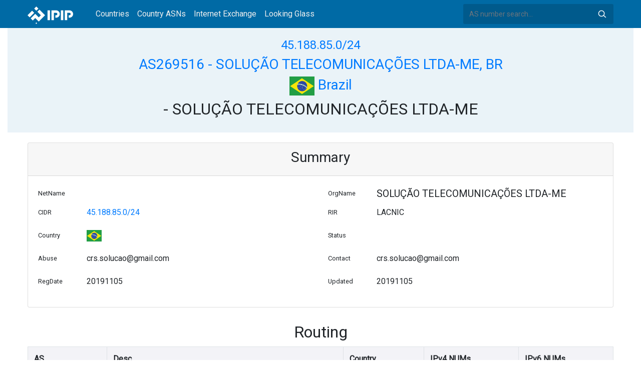

--- FILE ---
content_type: image/svg+xml
request_url: https://whois.ipip.net/graph/AS269516/45.188.85.0/24
body_size: 95414
content:
<?xml version="1.0" encoding="UTF-8" standalone="no"?>
<!DOCTYPE svg PUBLIC "-//W3C//DTD SVG 1.1//EN"
 "http://www.w3.org/Graphics/SVG/1.1/DTD/svg11.dtd">
<!-- Generated by graphviz version 2.40.1 (20161225.0304)
 -->
<!-- Pages: 1 -->
<svg width="535pt" height="5498pt"
 viewBox="0.00 0.00 534.78 5498.00" xmlns="http://www.w3.org/2000/svg" xmlns:xlink="http://www.w3.org/1999/xlink">
<g id="graph0" class="graph" transform="scale(1 1) rotate(0) translate(4 5494)">
<polygon fill="#ffffff" stroke="transparent" points="-4,4 -4,-5494 530.7759,-5494 530.7759,4 -4,4"/>
<!-- AS262476 -->
<g id="node1" class="node">
<title>AS262476</title>
<g id="a_node1"><a xlink:href="https://whois.ipip.net/AS262476" xlink:title="AS262476" target="_blank">
<ellipse fill="none" stroke="#000000" cx="333.7349" cy="-450" rx="52.1944" ry="18"/>
<text text-anchor="middle" x="333.7349" y="-445.8" font-family="Times,serif" font-size="14.00" fill="#000000">AS262476</text>
</a>
</g>
</g>
<!-- AS269516 -->
<g id="node3" class="node">
<title>AS269516</title>
<g id="a_node3"><a xlink:href="https://whois.ipip.net/AS269516" xlink:title="AS269516" target="_blank">
<ellipse fill="none" stroke="#000000" cx="474.4289" cy="-450" rx="52.1944" ry="18"/>
<text text-anchor="middle" x="474.4289" y="-445.8" font-family="Times,serif" font-size="14.00" fill="#000000">AS269516</text>
</a>
</g>
</g>
<!-- AS262476&#45;&gt;AS269516 -->
<g id="edge2" class="edge">
<title>AS262476&#45;&gt;AS269516</title>
<path fill="none" stroke="#000000" d="M386.1242,-450C394.5473,-450 403.3385,-450 411.9694,-450"/>
<polygon fill="#000000" stroke="#000000" points="411.9959,-453.5001 421.9959,-450 411.9959,-446.5001 411.9959,-453.5001"/>
</g>
<!-- AS1031 -->
<g id="node2" class="node">
<title>AS1031</title>
<g id="a_node2"><a xlink:href="https://whois.ipip.net/AS1031" xlink:title="AS1031" target="_blank">
<ellipse fill="none" stroke="#000000" cx="193.041" cy="-4554" rx="42.8809" ry="18"/>
<text text-anchor="middle" x="193.041" y="-4549.8" font-family="Times,serif" font-size="14.00" fill="#000000">AS1031</text>
</a>
</g>
</g>
<!-- AS1031&#45;&gt;AS262476 -->
<g id="edge1" class="edge">
<title>AS1031&#45;&gt;AS262476</title>
<path fill="none" stroke="#000000" d="M227.1037,-4543.1017C234.3188,-4539.178 241.0555,-4533.9391 245.3879,-4527 302.416,-4435.6602 330.8563,-833.8273 333.5269,-478.1954"/>
<polygon fill="#000000" stroke="#000000" points="337.0268,-478.2209 333.6017,-468.195 330.027,-478.1685 337.0268,-478.2209"/>
</g>
<!-- AS14840 -->
<g id="node4" class="node">
<title>AS14840</title>
<g id="a_node4"><a xlink:href="https://whois.ipip.net/AS14840" xlink:title="AS14840" target="_blank">
<ellipse fill="none" stroke="#000000" cx="193.041" cy="-4500" rx="47.537" ry="18"/>
<text text-anchor="middle" x="193.041" y="-4495.8" font-family="Times,serif" font-size="14.00" fill="#000000">AS14840</text>
</a>
</g>
</g>
<!-- AS14840&#45;&gt;AS262476 -->
<g id="edge4" class="edge">
<title>AS14840&#45;&gt;AS262476</title>
<path fill="none" stroke="#000000" d="M193.6682,-4481.9434C203.2971,-4204.7669 320.7164,-824.7504 332.7423,-478.5743"/>
<polygon fill="#000000" stroke="#000000" points="336.2471,-478.4936 333.0965,-468.3781 329.2513,-478.2506 336.2471,-478.4936"/>
</g>
<!-- AS12552 -->
<g id="node5" class="node">
<title>AS12552</title>
<g id="a_node5"><a xlink:href="https://whois.ipip.net/AS12552" xlink:title="AS12552" target="_blank">
<ellipse fill="none" stroke="#000000" cx="52.347" cy="-4122" rx="47.537" ry="18"/>
<text text-anchor="middle" x="52.347" y="-4117.8" font-family="Times,serif" font-size="14.00" fill="#000000">AS12552</text>
</a>
</g>
</g>
<!-- AS12552&#45;&gt;AS14840 -->
<g id="edge3" class="edge">
<title>AS12552&#45;&gt;AS14840</title>
<path fill="none" stroke="#000000" d="M86.9704,-4134.5469C93.6336,-4138.3145 99.9915,-4143.0716 104.694,-4149 145.0778,-4199.9117 177.8751,-4397.6692 188.9845,-4471.7605"/>
<polygon fill="#000000" stroke="#000000" points="185.5383,-4472.3826 190.4645,-4481.7625 192.4629,-4471.3578 185.5383,-4472.3826"/>
</g>
<!-- AS12779 -->
<g id="node6" class="node">
<title>AS12779</title>
<g id="a_node6"><a xlink:href="https://whois.ipip.net/AS12779" xlink:title="AS12779" target="_blank">
<ellipse fill="none" stroke="#000000" cx="52.347" cy="-4068" rx="47.537" ry="18"/>
<text text-anchor="middle" x="52.347" y="-4063.8" font-family="Times,serif" font-size="14.00" fill="#000000">AS12779</text>
</a>
</g>
</g>
<!-- AS12779&#45;&gt;AS14840 -->
<g id="edge5" class="edge">
<title>AS12779&#45;&gt;AS14840</title>
<path fill="none" stroke="#000000" d="M87.1142,-4080.4347C93.7685,-4084.2092 100.0863,-4088.9976 104.694,-4095 150.8257,-4155.0966 180.8353,-4390.2913 190.0375,-4471.9151"/>
<polygon fill="#000000" stroke="#000000" points="186.5695,-4472.3977 191.1507,-4481.9508 193.5268,-4471.6259 186.5695,-4472.3977"/>
</g>
<!-- AS3356 -->
<g id="node7" class="node">
<title>AS3356</title>
<g id="a_node7"><a xlink:href="https://whois.ipip.net/AS3356" xlink:title="AS3356" target="_blank">
<ellipse fill="none" stroke="#000000" cx="193.041" cy="-2394" rx="42.8809" ry="18"/>
<text text-anchor="middle" x="193.041" y="-2389.8" font-family="Times,serif" font-size="14.00" fill="#000000">AS3356</text>
</a>
</g>
</g>
<!-- AS3356&#45;&gt;AS262476 -->
<g id="edge7" class="edge">
<title>AS3356&#45;&gt;AS262476</title>
<path fill="none" stroke="#000000" d="M194.3439,-2375.9965C207.4544,-2194.8463 315.4234,-703.0148 331.6869,-478.2987"/>
<polygon fill="#000000" stroke="#000000" points="335.2002,-478.2402 332.4312,-468.0136 328.2184,-477.7348 335.2002,-478.2402"/>
</g>
<!-- AS12956 -->
<g id="node8" class="node">
<title>AS12956</title>
<g id="a_node8"><a xlink:href="https://whois.ipip.net/AS12956" xlink:title="AS12956" target="_blank">
<ellipse fill="none" stroke="#000000" cx="52.347" cy="-2502" rx="47.537" ry="18"/>
<text text-anchor="middle" x="52.347" y="-2497.8" font-family="Times,serif" font-size="14.00" fill="#000000">AS12956</text>
</a>
</g>
</g>
<!-- AS12956&#45;&gt;AS3356 -->
<g id="edge6" class="edge">
<title>AS12956&#45;&gt;AS3356</title>
<path fill="none" stroke="#000000" d="M82.7651,-2488.0422C90.1658,-2484.1821 97.9008,-2479.739 104.694,-2475 128.6696,-2458.2743 152.9365,-2435.5129 169.9547,-2418.377"/>
<polygon fill="#000000" stroke="#000000" points="172.7404,-2420.5349 177.2368,-2410.9415 167.7393,-2415.637 172.7404,-2420.5349"/>
</g>
<!-- AS1299 -->
<g id="node9" class="node">
<title>AS1299</title>
<g id="a_node9"><a xlink:href="https://whois.ipip.net/AS1299" xlink:title="AS1299" target="_blank">
<ellipse fill="none" stroke="#000000" cx="52.347" cy="-2448" rx="42.8809" ry="18"/>
<text text-anchor="middle" x="52.347" y="-2443.8" font-family="Times,serif" font-size="14.00" fill="#000000">AS1299</text>
</a>
</g>
</g>
<!-- AS1299&#45;&gt;AS3356 -->
<g id="edge8" class="edge">
<title>AS1299&#45;&gt;AS3356</title>
<path fill="none" stroke="#000000" d="M83.9215,-2435.8813C103.8747,-2428.2231 129.8801,-2418.2419 151.4985,-2409.9445"/>
<polygon fill="#000000" stroke="#000000" points="153.0033,-2413.1159 161.0851,-2406.265 150.4949,-2406.5808 153.0033,-2413.1159"/>
</g>
<!-- AS13058 -->
<g id="node10" class="node">
<title>AS13058</title>
<g id="a_node10"><a xlink:href="https://whois.ipip.net/AS13058" xlink:title="AS13058" target="_blank">
<ellipse fill="none" stroke="#000000" cx="52.347" cy="-4014" rx="47.537" ry="18"/>
<text text-anchor="middle" x="52.347" y="-4009.8" font-family="Times,serif" font-size="14.00" fill="#000000">AS13058</text>
</a>
</g>
</g>
<!-- AS13058&#45;&gt;AS14840 -->
<g id="edge9" class="edge">
<title>AS13058&#45;&gt;AS14840</title>
<path fill="none" stroke="#000000" d="M87.2268,-4026.3493C93.8741,-4030.1292 100.1606,-4034.9413 104.694,-4041 156.5564,-4110.3125 183.3366,-4382.8982 190.8201,-4471.798"/>
<polygon fill="#000000" stroke="#000000" points="187.346,-4472.2567 191.6562,-4481.9351 194.3223,-4471.6812 187.346,-4472.2567"/>
</g>
<!-- AS13237 -->
<g id="node11" class="node">
<title>AS13237</title>
<g id="a_node11"><a xlink:href="https://whois.ipip.net/AS13237" xlink:title="AS13237" target="_blank">
<ellipse fill="none" stroke="#000000" cx="52.347" cy="-3960" rx="47.537" ry="18"/>
<text text-anchor="middle" x="52.347" y="-3955.8" font-family="Times,serif" font-size="14.00" fill="#000000">AS13237</text>
</a>
</g>
</g>
<!-- AS13237&#45;&gt;AS14840 -->
<g id="edge10" class="edge">
<title>AS13237&#45;&gt;AS14840</title>
<path fill="none" stroke="#000000" d="M87.3172,-3972.2824C93.9589,-3976.0664 100.2202,-3980.8971 104.694,-3987 162.3156,-4065.6043 185.555,-4375.9117 191.4452,-4471.6912"/>
<polygon fill="#000000" stroke="#000000" points="187.958,-4472.0109 192.0499,-4481.7836 194.9455,-4471.5922 187.958,-4472.0109"/>
</g>
<!-- AS16735 -->
<g id="node12" class="node">
<title>AS16735</title>
<g id="a_node12"><a xlink:href="https://whois.ipip.net/AS16735" xlink:title="AS16735" target="_blank">
<ellipse fill="none" stroke="#000000" cx="193.041" cy="-801" rx="47.537" ry="18"/>
<text text-anchor="middle" x="193.041" y="-796.8" font-family="Times,serif" font-size="14.00" fill="#000000">AS16735</text>
</a>
</g>
</g>
<!-- AS16735&#45;&gt;AS262476 -->
<g id="edge12" class="edge">
<title>AS16735&#45;&gt;AS262476</title>
<path fill="none" stroke="#000000" d="M202.3176,-783.2956C213.254,-762.1117 231.6745,-725.4335 245.3879,-693 277.8243,-616.285 309.6522,-523.1211 324.7141,-477.6527"/>
<polygon fill="#000000" stroke="#000000" points="328.1137,-478.519 327.9209,-467.9259 321.4657,-476.3271 328.1137,-478.519"/>
</g>
<!-- AS137409 -->
<g id="node13" class="node">
<title>AS137409</title>
<g id="a_node13"><a xlink:href="https://whois.ipip.net/AS137409" xlink:title="AS137409" target="_blank">
<ellipse fill="none" stroke="#000000" cx="52.347" cy="-504" rx="52.1944" ry="18"/>
<text text-anchor="middle" x="52.347" y="-499.8" font-family="Times,serif" font-size="14.00" fill="#000000">AS137409</text>
</a>
</g>
</g>
<!-- AS137409&#45;&gt;AS16735 -->
<g id="edge11" class="edge">
<title>AS137409&#45;&gt;AS16735</title>
<path fill="none" stroke="#000000" d="M88.4406,-517.2271C94.5986,-520.8741 100.3868,-525.4115 104.694,-531 149.7188,-589.4189 116.4453,-623.3437 140.694,-693 150.719,-721.7977 166.3888,-752.964 177.9735,-774.38"/>
<polygon fill="#000000" stroke="#000000" points="174.9381,-776.124 182.8166,-783.2078 181.0752,-772.757 174.9381,-776.124"/>
</g>
<!-- AS14630 -->
<g id="node14" class="node">
<title>AS14630</title>
<g id="a_node14"><a xlink:href="https://whois.ipip.net/AS14630" xlink:title="AS14630" target="_blank">
<ellipse fill="none" stroke="#000000" cx="52.347" cy="-2394" rx="47.537" ry="18"/>
<text text-anchor="middle" x="52.347" y="-2389.8" font-family="Times,serif" font-size="14.00" fill="#000000">AS14630</text>
</a>
</g>
</g>
<!-- AS14630&#45;&gt;AS3356 -->
<g id="edge13" class="edge">
<title>AS14630&#45;&gt;AS3356</title>
<path fill="none" stroke="#000000" d="M99.9795,-2394C112.8119,-2394 126.7739,-2394 139.8868,-2394"/>
<polygon fill="#000000" stroke="#000000" points="140.1834,-2397.5001 150.1833,-2394 140.1833,-2390.5001 140.1834,-2397.5001"/>
</g>
<!-- AS15605 -->
<g id="node15" class="node">
<title>AS15605</title>
<g id="a_node15"><a xlink:href="https://whois.ipip.net/AS15605" xlink:title="AS15605" target="_blank">
<ellipse fill="none" stroke="#000000" cx="52.347" cy="-2340" rx="47.537" ry="18"/>
<text text-anchor="middle" x="52.347" y="-2335.8" font-family="Times,serif" font-size="14.00" fill="#000000">AS15605</text>
</a>
</g>
</g>
<!-- AS15605&#45;&gt;AS3356 -->
<g id="edge14" class="edge">
<title>AS15605&#45;&gt;AS3356</title>
<path fill="none" stroke="#000000" d="M86.0467,-2352.9343C105.6972,-2360.4765 130.6409,-2370.0501 151.5,-2378.0561"/>
<polygon fill="#000000" stroke="#000000" points="150.4757,-2381.4118 161.0658,-2381.7276 152.984,-2374.8767 150.4757,-2381.4118"/>
</g>
<!-- AS15704 -->
<g id="node16" class="node">
<title>AS15704</title>
<g id="a_node16"><a xlink:href="https://whois.ipip.net/AS15704" xlink:title="AS15704" target="_blank">
<ellipse fill="none" stroke="#000000" cx="52.347" cy="-2286" rx="47.537" ry="18"/>
<text text-anchor="middle" x="52.347" y="-2281.8" font-family="Times,serif" font-size="14.00" fill="#000000">AS15704</text>
</a>
</g>
</g>
<!-- AS15704&#45;&gt;AS3356 -->
<g id="edge15" class="edge">
<title>AS15704&#45;&gt;AS3356</title>
<path fill="none" stroke="#000000" d="M82.7651,-2299.9578C90.1658,-2303.8179 97.9008,-2308.261 104.694,-2313 128.6696,-2329.7257 152.9365,-2352.4871 169.9547,-2369.623"/>
<polygon fill="#000000" stroke="#000000" points="167.7393,-2372.363 177.2368,-2377.0585 172.7404,-2367.4651 167.7393,-2372.363"/>
</g>
<!-- AS16347 -->
<g id="node17" class="node">
<title>AS16347</title>
<g id="a_node17"><a xlink:href="https://whois.ipip.net/AS16347" xlink:title="AS16347" target="_blank">
<ellipse fill="none" stroke="#000000" cx="52.347" cy="-2232" rx="47.537" ry="18"/>
<text text-anchor="middle" x="52.347" y="-2227.8" font-family="Times,serif" font-size="14.00" fill="#000000">AS16347</text>
</a>
</g>
</g>
<!-- AS16347&#45;&gt;AS3356 -->
<g id="edge16" class="edge">
<title>AS16347&#45;&gt;AS3356</title>
<path fill="none" stroke="#000000" d="M84.4852,-2245.2609C91.597,-2249.0658 98.7705,-2253.6587 104.694,-2259 139.0825,-2290.0084 165.8984,-2337.2638 180.5819,-2366.8527"/>
<polygon fill="#000000" stroke="#000000" points="177.581,-2368.6864 185.0898,-2376.1609 183.8811,-2365.6352 177.581,-2368.6864"/>
</g>
<!-- AS17350 -->
<g id="node18" class="node">
<title>AS17350</title>
<g id="a_node18"><a xlink:href="https://whois.ipip.net/AS17350" xlink:title="AS17350" target="_blank">
<ellipse fill="none" stroke="#000000" cx="52.347" cy="-2124" rx="47.537" ry="18"/>
<text text-anchor="middle" x="52.347" y="-2119.8" font-family="Times,serif" font-size="14.00" fill="#000000">AS17350</text>
</a>
</g>
</g>
<!-- AS17350&#45;&gt;AS3356 -->
<g id="edge17" class="edge">
<title>AS17350&#45;&gt;AS3356</title>
<path fill="none" stroke="#000000" d="M86.2495,-2136.7713C93.0366,-2140.5412 99.6274,-2145.2426 104.694,-2151 160.6609,-2214.5989 182.1238,-2316.4923 189.5393,-2365.6529"/>
<polygon fill="#000000" stroke="#000000" points="186.1179,-2366.4544 190.9896,-2375.8627 193.0483,-2365.4698 186.1179,-2366.4544"/>
</g>
<!-- AS174 -->
<g id="node19" class="node">
<title>AS174</title>
<g id="a_node19"><a xlink:href="https://whois.ipip.net/AS174" xlink:title="AS174" target="_blank">
<ellipse fill="none" stroke="#000000" cx="52.347" cy="-3906" rx="37.7236" ry="18"/>
<text text-anchor="middle" x="52.347" y="-3901.8" font-family="Times,serif" font-size="14.00" fill="#000000">AS174</text>
</a>
</g>
</g>
<!-- AS174&#45;&gt;AS14840 -->
<g id="edge18" class="edge">
<title>AS174&#45;&gt;AS14840</title>
<path fill="none" stroke="#000000" d="M83.5914,-3916.1909C91.602,-3920.2287 99.4319,-3925.7003 104.694,-3933 168.1397,-4021.0148 187.5779,-4369.7193 191.9652,-4471.7908"/>
<polygon fill="#000000" stroke="#000000" points="188.4747,-4472.0951 192.3862,-4481.9415 195.4687,-4471.805 188.4747,-4472.0951"/>
</g>
<!-- AS17557 -->
<g id="node20" class="node">
<title>AS17557</title>
<g id="a_node20"><a xlink:href="https://whois.ipip.net/AS17557" xlink:title="AS17557" target="_blank">
<ellipse fill="none" stroke="#000000" cx="52.347" cy="-3852" rx="47.537" ry="18"/>
<text text-anchor="middle" x="52.347" y="-3847.8" font-family="Times,serif" font-size="14.00" fill="#000000">AS17557</text>
</a>
</g>
</g>
<!-- AS17557&#45;&gt;AS14840 -->
<g id="edge19" class="edge">
<title>AS17557&#45;&gt;AS14840</title>
<path fill="none" stroke="#000000" d="M87.4532,-3864.1842C94.0864,-3867.9744 100.3099,-3872.8324 104.694,-3879 173.9262,-3976.3964 189.3843,-4363.189 192.3866,-4471.6136"/>
<polygon fill="#000000" stroke="#000000" points="188.892,-4471.872 192.6535,-4481.7766 195.8896,-4471.6881 188.892,-4471.872"/>
</g>
<!-- AS1764 -->
<g id="node21" class="node">
<title>AS1764</title>
<g id="a_node21"><a xlink:href="https://whois.ipip.net/AS1764" xlink:title="AS1764" target="_blank">
<ellipse fill="none" stroke="#000000" cx="52.347" cy="-2070" rx="42.8809" ry="18"/>
<text text-anchor="middle" x="52.347" y="-2065.8" font-family="Times,serif" font-size="14.00" fill="#000000">AS1764</text>
</a>
</g>
</g>
<!-- AS1764&#45;&gt;AS3356 -->
<g id="edge20" class="edge">
<title>AS1764&#45;&gt;AS3356</title>
<path fill="none" stroke="#000000" d="M84.8805,-2081.6597C92.2289,-2085.5767 99.4098,-2090.6218 104.694,-2097 171.7574,-2177.9483 187.9152,-2308.3627 191.8069,-2365.5644"/>
<polygon fill="#000000" stroke="#000000" points="188.3211,-2365.9079 192.4168,-2375.6791 195.3084,-2365.4865 188.3211,-2365.9079"/>
</g>
<!-- AS18106 -->
<g id="node22" class="node">
<title>AS18106</title>
<g id="a_node22"><a xlink:href="https://whois.ipip.net/AS18106" xlink:title="AS18106" target="_blank">
<ellipse fill="none" stroke="#000000" cx="52.347" cy="-3798" rx="47.537" ry="18"/>
<text text-anchor="middle" x="52.347" y="-3793.8" font-family="Times,serif" font-size="14.00" fill="#000000">AS18106</text>
</a>
</g>
</g>
<!-- AS18106&#45;&gt;AS14840 -->
<g id="edge21" class="edge">
<title>AS18106&#45;&gt;AS14840</title>
<path fill="none" stroke="#000000" d="M87.5055,-3810.1473C94.1354,-3813.9397 100.3444,-3818.808 104.694,-3825 179.8019,-3931.9222 191.0734,-4357.7191 192.7506,-4471.7729"/>
<polygon fill="#000000" stroke="#000000" points="189.2514,-4471.8637 192.8847,-4481.816 196.2507,-4471.7701 189.2514,-4471.8637"/>
</g>
<!-- AS19151 -->
<g id="node23" class="node">
<title>AS19151</title>
<g id="a_node23"><a xlink:href="https://whois.ipip.net/AS19151" xlink:title="AS19151" target="_blank">
<ellipse fill="none" stroke="#000000" cx="52.347" cy="-450" rx="47.537" ry="18"/>
<text text-anchor="middle" x="52.347" y="-445.8" font-family="Times,serif" font-size="14.00" fill="#000000">AS19151</text>
</a>
</g>
</g>
<!-- AS19151&#45;&gt;AS16735 -->
<g id="edge22" class="edge">
<title>AS19151&#45;&gt;AS16735</title>
<path fill="none" stroke="#000000" d="M87.3422,-462.2641C93.9823,-466.0493 100.2367,-470.8851 104.694,-477 162.022,-555.6479 111.1677,-600.2627 140.694,-693 149.9449,-722.0556 165.7256,-753.1849 177.5474,-774.522"/>
<polygon fill="#000000" stroke="#000000" points="174.5427,-776.3193 182.5016,-783.3127 180.641,-772.8825 174.5427,-776.3193"/>
</g>
<!-- AS1916 -->
<g id="node24" class="node">
<title>AS1916</title>
<g id="a_node24"><a xlink:href="https://whois.ipip.net/AS1916" xlink:title="AS1916" target="_blank">
<ellipse fill="none" stroke="#000000" cx="193.041" cy="-666" rx="42.8809" ry="18"/>
<text text-anchor="middle" x="193.041" y="-661.8" font-family="Times,serif" font-size="14.00" fill="#000000">AS1916</text>
</a>
</g>
</g>
<!-- AS1916&#45;&gt;AS262476 -->
<g id="edge23" class="edge">
<title>AS1916&#45;&gt;AS262476</title>
<path fill="none" stroke="#000000" d="M224.9331,-653.7676C232.2973,-649.8648 239.6462,-644.9697 245.3879,-639 290.448,-592.1506 315.7485,-518.1046 326.8492,-478.0168"/>
<polygon fill="#000000" stroke="#000000" points="330.2917,-478.6914 329.489,-468.127 323.5284,-476.8861 330.2917,-478.6914"/>
</g>
<!-- AS19653 -->
<g id="node25" class="node">
<title>AS19653</title>
<g id="a_node25"><a xlink:href="https://whois.ipip.net/AS19653" xlink:title="AS19653" target="_blank">
<ellipse fill="none" stroke="#000000" cx="52.347" cy="-2016" rx="47.537" ry="18"/>
<text text-anchor="middle" x="52.347" y="-2011.8" font-family="Times,serif" font-size="14.00" fill="#000000">AS19653</text>
</a>
</g>
</g>
<!-- AS19653&#45;&gt;AS3356 -->
<g id="edge24" class="edge">
<title>AS19653&#45;&gt;AS3356</title>
<path fill="none" stroke="#000000" d="M86.9704,-2028.5469C93.6336,-2032.3145 99.9915,-2037.0716 104.694,-2043 145.0778,-2093.9117 177.8751,-2291.6692 188.9845,-2365.7605"/>
<polygon fill="#000000" stroke="#000000" points="185.5383,-2366.3826 190.4645,-2375.7625 192.4629,-2365.3578 185.5383,-2366.3826"/>
</g>
<!-- AS199524 -->
<g id="node26" class="node">
<title>AS199524</title>
<g id="a_node26"><a xlink:href="https://whois.ipip.net/AS199524" xlink:title="AS199524" target="_blank">
<ellipse fill="none" stroke="#000000" cx="52.347" cy="-2178" rx="52.1944" ry="18"/>
<text text-anchor="middle" x="52.347" y="-2173.8" font-family="Times,serif" font-size="14.00" fill="#000000">AS199524</text>
</a>
</g>
</g>
<!-- AS199524&#45;&gt;AS14840 -->
<g id="edge25" class="edge">
<title>AS199524&#45;&gt;AS14840</title>
<path fill="none" stroke="#000000" d="M89.5377,-2190.8045C95.5191,-2194.4777 100.962,-2199.1329 104.694,-2205 168.5481,-2305.3848 190.1343,-4213.8874 192.76,-4471.354"/>
<polygon fill="#000000" stroke="#000000" points="189.2639,-4471.7665 192.8646,-4481.7306 196.2635,-4471.6958 189.2639,-4471.7665"/>
</g>
<!-- AS199524&#45;&gt;AS16735 -->
<g id="edge26" class="edge">
<title>AS199524&#45;&gt;AS16735</title>
<path fill="none" stroke="#000000" d="M89.4107,-2165.1135C95.4039,-2161.4479 100.8835,-2156.8164 104.694,-2151 179.5871,-2036.682 191.3257,-1014.3551 192.8404,-829.5653"/>
<polygon fill="#000000" stroke="#000000" points="196.3422,-829.331 192.9208,-819.3038 189.3424,-829.276 196.3422,-829.331"/>
</g>
<!-- AS20080 -->
<g id="node27" class="node">
<title>AS20080</title>
<g id="a_node27"><a xlink:href="https://whois.ipip.net/AS20080" xlink:title="AS20080" target="_blank">
<ellipse fill="none" stroke="#000000" cx="52.347" cy="-1098" rx="47.537" ry="18"/>
<text text-anchor="middle" x="52.347" y="-1093.8" font-family="Times,serif" font-size="14.00" fill="#000000">AS20080</text>
</a>
</g>
</g>
<!-- AS20080&#45;&gt;AS16735 -->
<g id="edge27" class="edge">
<title>AS20080&#45;&gt;AS16735</title>
<path fill="none" stroke="#000000" d="M86.3907,-1085.351C93.1698,-1081.5741 99.7216,-1076.8389 104.694,-1071 166.3208,-998.6328 185.2294,-882.2046 190.8118,-829.0691"/>
<polygon fill="#000000" stroke="#000000" points="194.3043,-829.3144 191.7854,-819.0234 187.337,-828.6391 194.3043,-829.3144"/>
</g>
<!-- AS20932 -->
<g id="node28" class="node">
<title>AS20932</title>
<g id="a_node28"><a xlink:href="https://whois.ipip.net/AS20932" xlink:title="AS20932" target="_blank">
<ellipse fill="none" stroke="#000000" cx="52.347" cy="-1962" rx="47.537" ry="18"/>
<text text-anchor="middle" x="52.347" y="-1957.8" font-family="Times,serif" font-size="14.00" fill="#000000">AS20932</text>
</a>
</g>
</g>
<!-- AS20932&#45;&gt;AS3356 -->
<g id="edge28" class="edge">
<title>AS20932&#45;&gt;AS3356</title>
<path fill="none" stroke="#000000" d="M87.1142,-1974.4347C93.7685,-1978.2092 100.0863,-1982.9976 104.694,-1989 150.8257,-2049.0966 180.8353,-2284.2913 190.0375,-2365.9151"/>
<polygon fill="#000000" stroke="#000000" points="186.5695,-2366.3977 191.1507,-2375.9508 193.5268,-2365.6259 186.5695,-2366.3977"/>
</g>
<!-- AS209823 -->
<g id="node29" class="node">
<title>AS209823</title>
<g id="a_node29"><a xlink:href="https://whois.ipip.net/AS209823" xlink:title="AS209823" target="_blank">
<ellipse fill="none" stroke="#000000" cx="52.347" cy="-3744" rx="52.1944" ry="18"/>
<text text-anchor="middle" x="52.347" y="-3739.8" font-family="Times,serif" font-size="14.00" fill="#000000">AS209823</text>
</a>
</g>
</g>
<!-- AS209823&#45;&gt;AS14840 -->
<g id="edge29" class="edge">
<title>AS209823&#45;&gt;AS14840</title>
<path fill="none" stroke="#000000" d="M88.8874,-3756.8999C95.0063,-3760.5755 100.6659,-3765.2071 104.694,-3771 145.4916,-3829.6719 182.5954,-4344.7824 191.1801,-4471.79"/>
<polygon fill="#000000" stroke="#000000" points="187.6958,-4472.142 191.8575,-4481.8852 194.6801,-4471.6733 187.6958,-4472.142"/>
</g>
<!-- AS2152 -->
<g id="node30" class="node">
<title>AS2152</title>
<g id="a_node30"><a xlink:href="https://whois.ipip.net/AS2152" xlink:title="AS2152" target="_blank">
<ellipse fill="none" stroke="#000000" cx="52.347" cy="-1908" rx="42.8809" ry="18"/>
<text text-anchor="middle" x="52.347" y="-1903.8" font-family="Times,serif" font-size="14.00" fill="#000000">AS2152</text>
</a>
</g>
</g>
<!-- AS2152&#45;&gt;AS3356 -->
<g id="edge30" class="edge">
<title>AS2152&#45;&gt;AS3356</title>
<path fill="none" stroke="#000000" d="M85.6035,-1919.4501C92.8431,-1923.3571 99.793,-1928.45 104.694,-1935 156.5564,-2004.3125 183.3366,-2276.8982 190.8201,-2365.798"/>
<polygon fill="#000000" stroke="#000000" points="187.346,-2366.2567 191.6562,-2375.9351 194.3223,-2365.6812 187.346,-2366.2567"/>
</g>
<!-- AS22652 -->
<g id="node31" class="node">
<title>AS22652</title>
<g id="a_node31"><a xlink:href="https://whois.ipip.net/AS22652" xlink:title="AS22652" target="_blank">
<ellipse fill="none" stroke="#000000" cx="52.347" cy="-3690" rx="47.537" ry="18"/>
<text text-anchor="middle" x="52.347" y="-3685.8" font-family="Times,serif" font-size="14.00" fill="#000000">AS22652</text>
</a>
</g>
</g>
<!-- AS22652&#45;&gt;AS14840 -->
<g id="edge31" class="edge">
<title>AS22652&#45;&gt;AS14840</title>
<path fill="none" stroke="#000000" d="M87.5893,-3702.089C94.214,-3705.8851 100.3996,-3710.7696 104.694,-3717 148.3968,-3780.406 183.5693,-4338.0348 191.4071,-4471.4256"/>
<polygon fill="#000000" stroke="#000000" points="187.927,-4471.8698 192.0029,-4481.6492 194.9151,-4471.4625 187.927,-4471.8698"/>
</g>
<!-- AS22850 -->
<g id="node32" class="node">
<title>AS22850</title>
<g id="a_node32"><a xlink:href="https://whois.ipip.net/AS22850" xlink:title="AS22850" target="_blank">
<ellipse fill="none" stroke="#000000" cx="52.347" cy="-1044" rx="47.537" ry="18"/>
<text text-anchor="middle" x="52.347" y="-1039.8" font-family="Times,serif" font-size="14.00" fill="#000000">AS22850</text>
</a>
</g>
</g>
<!-- AS22850&#45;&gt;AS16735 -->
<g id="edge32" class="edge">
<title>AS22850&#45;&gt;AS16735</title>
<path fill="none" stroke="#000000" d="M86.0803,-1031.0768C92.8771,-1027.3156 99.5146,-1022.6561 104.694,-1017 155.2292,-961.8128 178.8311,-873.8276 188.0585,-829.0943"/>
<polygon fill="#000000" stroke="#000000" points="191.507,-829.6969 190.0071,-819.2088 184.6392,-828.3431 191.507,-829.6969"/>
</g>
<!-- AS24482 -->
<g id="node33" class="node">
<title>AS24482</title>
<g id="a_node33"><a xlink:href="https://whois.ipip.net/AS24482" xlink:title="AS24482" target="_blank">
<ellipse fill="none" stroke="#000000" cx="52.347" cy="-5472" rx="47.537" ry="18"/>
<text text-anchor="middle" x="52.347" y="-5467.8" font-family="Times,serif" font-size="14.00" fill="#000000">AS24482</text>
</a>
</g>
</g>
<!-- AS24482&#45;&gt;AS14840 -->
<g id="edge33" class="edge">
<title>AS24482&#45;&gt;AS14840</title>
<path fill="none" stroke="#000000" d="M88.2065,-5459.9877C94.7062,-5456.1983 100.6853,-5451.2971 104.694,-5445 159.5118,-5358.8896 85.8762,-4613.1104 140.694,-4527 142.8862,-4523.5563 145.6678,-4520.53 148.8015,-4517.8748"/>
<polygon fill="#000000" stroke="#000000" points="150.9938,-4520.6125 157.1814,-4512.0123 146.9811,-4514.8768 150.9938,-4520.6125"/>
</g>
<!-- AS2497 -->
<g id="node34" class="node">
<title>AS2497</title>
<g id="a_node34"><a xlink:href="https://whois.ipip.net/AS2497" xlink:title="AS2497" target="_blank">
<ellipse fill="none" stroke="#000000" cx="52.347" cy="-1854" rx="42.8809" ry="18"/>
<text text-anchor="middle" x="52.347" y="-1849.8" font-family="Times,serif" font-size="14.00" fill="#000000">AS2497</text>
</a>
</g>
</g>
<!-- AS2497&#45;&gt;AS3356 -->
<g id="edge34" class="edge">
<title>AS2497&#45;&gt;AS3356</title>
<path fill="none" stroke="#000000" d="M85.6949,-1865.3825C92.9318,-1869.2914 99.8575,-1874.4023 104.694,-1881 162.3156,-1959.6043 185.555,-2269.9117 191.4452,-2365.6912"/>
<polygon fill="#000000" stroke="#000000" points="187.958,-2366.0109 192.0499,-2375.7836 194.9455,-2365.5922 187.958,-2366.0109"/>
</g>
<!-- AS25091 -->
<g id="node35" class="node">
<title>AS25091</title>
<g id="a_node35"><a xlink:href="https://whois.ipip.net/AS25091" xlink:title="AS25091" target="_blank">
<ellipse fill="none" stroke="#000000" cx="52.347" cy="-5418" rx="47.537" ry="18"/>
<text text-anchor="middle" x="52.347" y="-5413.8" font-family="Times,serif" font-size="14.00" fill="#000000">AS25091</text>
</a>
</g>
</g>
<!-- AS25091&#45;&gt;AS14840 -->
<g id="edge35" class="edge">
<title>AS25091&#45;&gt;AS14840</title>
<path fill="none" stroke="#000000" d="M88.1947,-5405.9802C94.6952,-5402.1913 100.6776,-5397.2921 104.694,-5391 208.0889,-5229.0201 37.2991,-4688.9799 140.694,-4527 142.8904,-4523.559 145.6749,-4520.5346 148.8105,-4517.8805"/>
<polygon fill="#000000" stroke="#000000" points="151.0031,-4520.6182 157.1932,-4512.0198 146.9921,-4514.8813 151.0031,-4520.6182"/>
</g>
<!-- AS262427 -->
<g id="node36" class="node">
<title>AS262427</title>
<g id="a_node36"><a xlink:href="https://whois.ipip.net/AS262427" xlink:title="AS262427" target="_blank">
<ellipse fill="none" stroke="#000000" cx="193.041" cy="-612" rx="52.1944" ry="18"/>
<text text-anchor="middle" x="193.041" y="-607.8" font-family="Times,serif" font-size="14.00" fill="#000000">AS262427</text>
</a>
</g>
</g>
<!-- AS262427&#45;&gt;AS262476 -->
<g id="edge36" class="edge">
<title>AS262427&#45;&gt;AS262476</title>
<path fill="none" stroke="#000000" d="M226.5472,-597.9977C233.2055,-594.3423 239.8442,-589.9989 245.3879,-585 279.7765,-553.9916 306.5924,-506.7362 321.2759,-477.1473"/>
<polygon fill="#000000" stroke="#000000" points="324.5751,-478.3648 325.7838,-467.8391 318.275,-475.3136 324.5751,-478.3648"/>
</g>
<!-- AS262462 -->
<g id="node37" class="node">
<title>AS262462</title>
<g id="a_node37"><a xlink:href="https://whois.ipip.net/AS262462" xlink:title="AS262462" target="_blank">
<ellipse fill="none" stroke="#000000" cx="193.041" cy="-558" rx="52.1944" ry="18"/>
<text text-anchor="middle" x="193.041" y="-553.8" font-family="Times,serif" font-size="14.00" fill="#000000">AS262462</text>
</a>
</g>
</g>
<!-- AS262462&#45;&gt;AS262476 -->
<g id="edge37" class="edge">
<title>AS262462&#45;&gt;AS262476</title>
<path fill="none" stroke="#000000" d="M224.5578,-543.4661C231.6215,-539.7426 238.9302,-535.505 245.3879,-531 269.2156,-514.3776 293.3309,-491.7937 310.3327,-474.695"/>
<polygon fill="#000000" stroke="#000000" points="313.115,-476.8566 317.6173,-467.2659 308.1169,-471.9557 313.115,-476.8566"/>
</g>
<!-- AS264409 -->
<g id="node38" class="node">
<title>AS264409</title>
<g id="a_node38"><a xlink:href="https://whois.ipip.net/AS264409" xlink:title="AS264409" target="_blank">
<ellipse fill="none" stroke="#000000" cx="52.347" cy="-990" rx="52.1944" ry="18"/>
<text text-anchor="middle" x="52.347" y="-985.8" font-family="Times,serif" font-size="14.00" fill="#000000">AS264409</text>
</a>
</g>
</g>
<!-- AS264409&#45;&gt;AS16735 -->
<g id="edge38" class="edge">
<title>AS264409&#45;&gt;AS16735</title>
<path fill="none" stroke="#000000" d="M86.44,-976.1807C92.9837,-972.5327 99.4282,-968.1457 104.694,-963 144.4203,-924.1797 170.8606,-863.6325 183.7887,-828.5964"/>
<polygon fill="#000000" stroke="#000000" points="187.1445,-829.6066 187.222,-819.0121 180.5546,-827.2459 187.1445,-829.6066"/>
</g>
<!-- AS6057 -->
<g id="node39" class="node">
<title>AS6057</title>
<g id="a_node39"><a xlink:href="https://whois.ipip.net/AS6057" xlink:title="AS6057" target="_blank">
<ellipse fill="none" stroke="#000000" cx="193.041" cy="-504" rx="42.8809" ry="18"/>
<text text-anchor="middle" x="193.041" y="-499.8" font-family="Times,serif" font-size="14.00" fill="#000000">AS6057</text>
</a>
</g>
</g>
<!-- AS6057&#45;&gt;AS262476 -->
<g id="edge40" class="edge">
<title>AS6057&#45;&gt;AS262476</title>
<path fill="none" stroke="#000000" d="M224.6154,-491.8813C243.6553,-484.5736 268.206,-475.1508 289.1972,-467.0941"/>
<polygon fill="#000000" stroke="#000000" points="290.4769,-470.3519 298.5587,-463.501 287.9686,-463.8168 290.4769,-470.3519"/>
</g>
<!-- AS264845 -->
<g id="node40" class="node">
<title>AS264845</title>
<g id="a_node40"><a xlink:href="https://whois.ipip.net/AS264845" xlink:title="AS264845" target="_blank">
<ellipse fill="none" stroke="#000000" cx="52.347" cy="-396" rx="52.1944" ry="18"/>
<text text-anchor="middle" x="52.347" y="-391.8" font-family="Times,serif" font-size="14.00" fill="#000000">AS264845</text>
</a>
</g>
</g>
<!-- AS264845&#45;&gt;AS6057 -->
<g id="edge39" class="edge">
<title>AS264845&#45;&gt;AS6057</title>
<path fill="none" stroke="#000000" d="M85.8206,-410.0386C92.4811,-413.6915 99.1289,-418.0248 104.694,-423 126.1978,-442.2246 119.1902,-457.7754 140.694,-477 144.5497,-480.4471 148.9252,-483.586 153.4646,-486.404"/>
<polygon fill="#000000" stroke="#000000" points="151.8786,-489.5283 162.3025,-491.4241 155.336,-483.4417 151.8786,-489.5283"/>
</g>
<!-- AS269180 -->
<g id="node41" class="node">
<title>AS269180</title>
<g id="a_node41"><a xlink:href="https://whois.ipip.net/AS269180" xlink:title="AS269180" target="_blank">
<ellipse fill="none" stroke="#000000" cx="193.041" cy="-450" rx="52.1944" ry="18"/>
<text text-anchor="middle" x="193.041" y="-445.8" font-family="Times,serif" font-size="14.00" fill="#000000">AS269180</text>
</a>
</g>
</g>
<!-- AS269180&#45;&gt;AS262476 -->
<g id="edge41" class="edge">
<title>AS269180&#45;&gt;AS262476</title>
<path fill="none" stroke="#000000" d="M245.4302,-450C253.8533,-450 262.6446,-450 271.2754,-450"/>
<polygon fill="#000000" stroke="#000000" points="271.302,-453.5001 281.3019,-450 271.3019,-446.5001 271.302,-453.5001"/>
</g>
<!-- AS2734 -->
<g id="node42" class="node">
<title>AS2734</title>
<g id="a_node42"><a xlink:href="https://whois.ipip.net/AS2734" xlink:title="AS2734" target="_blank">
<ellipse fill="none" stroke="#000000" cx="52.347" cy="-936" rx="42.8809" ry="18"/>
<text text-anchor="middle" x="52.347" y="-931.8" font-family="Times,serif" font-size="14.00" fill="#000000">AS2734</text>
</a>
</g>
</g>
<!-- AS2734&#45;&gt;AS16735 -->
<g id="edge42" class="edge">
<title>AS2734&#45;&gt;AS16735</title>
<path fill="none" stroke="#000000" d="M82.4445,-923.1338C90.088,-919.1708 98.0186,-914.4056 104.694,-909 133.9071,-885.3437 160.1657,-850.6843 176.3179,-827.053"/>
<polygon fill="#000000" stroke="#000000" points="179.3359,-828.8367 181.9987,-818.5819 173.5221,-824.9379 179.3359,-828.8367"/>
</g>
<!-- AS263237 -->
<g id="node43" class="node">
<title>AS263237</title>
<g id="a_node43"><a xlink:href="https://whois.ipip.net/AS263237" xlink:title="AS263237" target="_blank">
<ellipse fill="none" stroke="#000000" cx="193.041" cy="-396" rx="52.1944" ry="18"/>
<text text-anchor="middle" x="193.041" y="-391.8" font-family="Times,serif" font-size="14.00" fill="#000000">AS263237</text>
</a>
</g>
</g>
<!-- AS263237&#45;&gt;AS262476 -->
<g id="edge44" class="edge">
<title>AS263237&#45;&gt;AS262476</title>
<path fill="none" stroke="#000000" d="M228.1811,-409.4872C246.6468,-416.5746 269.4733,-425.3356 289.1701,-432.8955"/>
<polygon fill="#000000" stroke="#000000" points="287.9651,-436.1819 298.5552,-436.4976 290.4734,-429.6467 287.9651,-436.1819"/>
</g>
<!-- AS27986 -->
<g id="node44" class="node">
<title>AS27986</title>
<g id="a_node44"><a xlink:href="https://whois.ipip.net/AS27986" xlink:title="AS27986" target="_blank">
<ellipse fill="none" stroke="#000000" cx="52.347" cy="-342" rx="47.537" ry="18"/>
<text text-anchor="middle" x="52.347" y="-337.8" font-family="Times,serif" font-size="14.00" fill="#000000">AS27986</text>
</a>
</g>
</g>
<!-- AS27986&#45;&gt;AS263237 -->
<g id="edge43" class="edge">
<title>AS27986&#45;&gt;AS263237</title>
<path fill="none" stroke="#000000" d="M86.0467,-354.9343C104.6302,-362.0669 127.9477,-371.0164 148.0675,-378.7387"/>
<polygon fill="#000000" stroke="#000000" points="147.0627,-382.1019 157.6529,-382.4176 149.5711,-375.5667 147.0627,-382.1019"/>
</g>
<!-- AS28398 -->
<g id="node45" class="node">
<title>AS28398</title>
<g id="a_node45"><a xlink:href="https://whois.ipip.net/AS28398" xlink:title="AS28398" target="_blank">
<ellipse fill="none" stroke="#000000" cx="52.347" cy="-1800" rx="47.537" ry="18"/>
<text text-anchor="middle" x="52.347" y="-1795.8" font-family="Times,serif" font-size="14.00" fill="#000000">AS28398</text>
</a>
</g>
</g>
<!-- AS28398&#45;&gt;AS3356 -->
<g id="edge45" class="edge">
<title>AS28398&#45;&gt;AS3356</title>
<path fill="none" stroke="#000000" d="M87.3913,-1812.2285C94.0284,-1816.0159 100.2691,-1820.8616 104.694,-1827 168.1397,-1915.0148 187.5779,-2263.7193 191.9652,-2365.7908"/>
<polygon fill="#000000" stroke="#000000" points="188.4747,-2366.0951 192.3862,-2375.9415 195.4687,-2365.805 188.4747,-2366.0951"/>
</g>
<!-- AS28624 -->
<g id="node46" class="node">
<title>AS28624</title>
<g id="a_node46"><a xlink:href="https://whois.ipip.net/AS28624" xlink:title="AS28624" target="_blank">
<ellipse fill="none" stroke="#000000" cx="193.041" cy="-342" rx="47.537" ry="18"/>
<text text-anchor="middle" x="193.041" y="-337.8" font-family="Times,serif" font-size="14.00" fill="#000000">AS28624</text>
</a>
</g>
</g>
<!-- AS28624&#45;&gt;AS262476 -->
<g id="edge46" class="edge">
<title>AS28624&#45;&gt;AS262476</title>
<path fill="none" stroke="#000000" d="M223.4591,-355.9578C230.8598,-359.8179 238.5948,-364.261 245.3879,-369 269.2156,-385.6224 293.3309,-408.2063 310.3327,-425.305"/>
<polygon fill="#000000" stroke="#000000" points="308.1169,-428.0443 317.6173,-432.7341 313.115,-423.1434 308.1169,-428.0443"/>
</g>
<!-- AS28716 -->
<g id="node47" class="node">
<title>AS28716</title>
<g id="a_node47"><a xlink:href="https://whois.ipip.net/AS28716" xlink:title="AS28716" target="_blank">
<ellipse fill="none" stroke="#000000" cx="52.347" cy="-5364" rx="47.537" ry="18"/>
<text text-anchor="middle" x="52.347" y="-5359.8" font-family="Times,serif" font-size="14.00" fill="#000000">AS28716</text>
</a>
</g>
</g>
<!-- AS28716&#45;&gt;AS14840 -->
<g id="edge47" class="edge">
<title>AS28716&#45;&gt;AS14840</title>
<path fill="none" stroke="#000000" d="M88.1814,-5351.9717C94.6828,-5348.1833 100.6689,-5343.2866 104.694,-5337 201.8487,-5185.2602 43.5392,-4678.7398 140.694,-4527 142.8952,-4523.562 145.6829,-4520.5397 148.8207,-4517.887"/>
<polygon fill="#000000" stroke="#000000" points="151.0135,-4520.6246 157.2066,-4512.0283 147.0045,-4514.8863 151.0135,-4520.6246"/>
</g>
<!-- AS29075 -->
<g id="node48" class="node">
<title>AS29075</title>
<g id="a_node48"><a xlink:href="https://whois.ipip.net/AS29075" xlink:title="AS29075" target="_blank">
<ellipse fill="none" stroke="#000000" cx="52.347" cy="-5310" rx="47.537" ry="18"/>
<text text-anchor="middle" x="52.347" y="-5305.8" font-family="Times,serif" font-size="14.00" fill="#000000">AS29075</text>
</a>
</g>
</g>
<!-- AS29075&#45;&gt;AS14840 -->
<g id="edge48" class="edge">
<title>AS29075&#45;&gt;AS14840</title>
<path fill="none" stroke="#000000" d="M88.1661,-5297.9619C94.6685,-5294.1742 100.6589,-5289.2802 104.694,-5283 195.6092,-5141.4994 49.7787,-4668.5006 140.694,-4527 142.9007,-4523.5655 145.6921,-4520.5456 148.8323,-4517.8945"/>
<polygon fill="#000000" stroke="#000000" points="151.0254,-4520.632 157.2218,-4512.0381 147.0186,-4514.8921 151.0254,-4520.632"/>
</g>
<!-- AS2914 -->
<g id="node49" class="node">
<title>AS2914</title>
<g id="a_node49"><a xlink:href="https://whois.ipip.net/AS2914" xlink:title="AS2914" target="_blank">
<ellipse fill="none" stroke="#000000" cx="52.347" cy="-1746" rx="42.8809" ry="18"/>
<text text-anchor="middle" x="52.347" y="-1741.8" font-family="Times,serif" font-size="14.00" fill="#000000">AS2914</text>
</a>
</g>
</g>
<!-- AS2914&#45;&gt;AS3356 -->
<g id="edge49" class="edge">
<title>AS2914&#45;&gt;AS3356</title>
<path fill="none" stroke="#000000" d="M85.8324,-1757.2832C93.065,-1761.1952 99.9544,-1766.3323 104.694,-1773 173.9262,-1870.3964 189.3843,-2257.189 192.3866,-2365.6136"/>
<polygon fill="#000000" stroke="#000000" points="188.892,-2365.872 192.6535,-2375.7766 195.8896,-2365.6881 188.892,-2365.872"/>
</g>
<!-- AS293 -->
<g id="node50" class="node">
<title>AS293</title>
<g id="a_node50"><a xlink:href="https://whois.ipip.net/AS293" xlink:title="AS293" target="_blank">
<ellipse fill="none" stroke="#000000" cx="52.347" cy="-882" rx="37.7236" ry="18"/>
<text text-anchor="middle" x="52.347" y="-877.8" font-family="Times,serif" font-size="14.00" fill="#000000">AS293</text>
</a>
</g>
</g>
<!-- AS293&#45;&gt;AS16735 -->
<g id="edge50" class="edge">
<title>AS293&#45;&gt;AS16735</title>
<path fill="none" stroke="#000000" d="M78.6393,-868.9092C87.0333,-864.6048 96.3164,-859.7127 104.694,-855 123.2011,-844.5891 143.4392,-832.2886 159.8704,-822.0589"/>
<polygon fill="#000000" stroke="#000000" points="161.9514,-824.8855 168.572,-816.6139 158.2383,-818.9515 161.9514,-824.8855"/>
</g>
<!-- AS30781 -->
<g id="node51" class="node">
<title>AS30781</title>
<g id="a_node51"><a xlink:href="https://whois.ipip.net/AS30781" xlink:title="AS30781" target="_blank">
<ellipse fill="none" stroke="#000000" cx="52.347" cy="-1692" rx="47.537" ry="18"/>
<text text-anchor="middle" x="52.347" y="-1687.8" font-family="Times,serif" font-size="14.00" fill="#000000">AS30781</text>
</a>
</g>
</g>
<!-- AS30781&#45;&gt;AS3356 -->
<g id="edge51" class="edge">
<title>AS30781&#45;&gt;AS3356</title>
<path fill="none" stroke="#000000" d="M87.5055,-1704.1473C94.1354,-1707.9397 100.3444,-1712.808 104.694,-1719 179.8019,-1825.9222 191.0734,-2251.7191 192.7506,-2365.7729"/>
<polygon fill="#000000" stroke="#000000" points="189.2514,-2365.8637 192.8847,-2375.816 196.2507,-2365.7701 189.2514,-2365.8637"/>
</g>
<!-- AS30844 -->
<g id="node52" class="node">
<title>AS30844</title>
<g id="a_node52"><a xlink:href="https://whois.ipip.net/AS30844" xlink:title="AS30844" target="_blank">
<ellipse fill="none" stroke="#000000" cx="52.347" cy="-1638" rx="47.537" ry="18"/>
<text text-anchor="middle" x="52.347" y="-1633.8" font-family="Times,serif" font-size="14.00" fill="#000000">AS30844</text>
</a>
</g>
</g>
<!-- AS30844&#45;&gt;AS3356 -->
<g id="edge52" class="edge">
<title>AS30844&#45;&gt;AS3356</title>
<path fill="none" stroke="#000000" d="M87.5504,-1650.1159C94.1775,-1653.9103 100.374,-1658.7873 104.694,-1665 145.4916,-1723.6719 182.5954,-2238.7824 191.1801,-2365.79"/>
<polygon fill="#000000" stroke="#000000" points="187.6958,-2366.142 191.8575,-2375.8852 194.6801,-2365.6733 187.6958,-2366.142"/>
</g>
<!-- AS31510 -->
<g id="node53" class="node">
<title>AS31510</title>
<g id="a_node53"><a xlink:href="https://whois.ipip.net/AS31510" xlink:title="AS31510" target="_blank">
<ellipse fill="none" stroke="#000000" cx="52.347" cy="-5256" rx="47.537" ry="18"/>
<text text-anchor="middle" x="52.347" y="-5251.8" font-family="Times,serif" font-size="14.00" fill="#000000">AS31510</text>
</a>
</g>
</g>
<!-- AS31510&#45;&gt;AS14840 -->
<g id="edge53" class="edge">
<title>AS31510&#45;&gt;AS14840</title>
<path fill="none" stroke="#000000" d="M88.1485,-5243.9506C94.6521,-5240.1636 100.6474,-5235.2728 104.694,-5229 189.3705,-5097.7373 56.0175,-4658.2627 140.694,-4527 142.9069,-4523.5696 145.7027,-4520.5524 148.8457,-4517.9031"/>
<polygon fill="#000000" stroke="#000000" points="151.0391,-4520.6406 157.2394,-4512.0494 147.0349,-4514.8989 151.0391,-4520.6406"/>
</g>
<!-- AS31554 -->
<g id="node54" class="node">
<title>AS31554</title>
<g id="a_node54"><a xlink:href="https://whois.ipip.net/AS31554" xlink:title="AS31554" target="_blank">
<ellipse fill="none" stroke="#000000" cx="52.347" cy="-1584" rx="47.537" ry="18"/>
<text text-anchor="middle" x="52.347" y="-1579.8" font-family="Times,serif" font-size="14.00" fill="#000000">AS31554</text>
</a>
</g>
</g>
<!-- AS31554&#45;&gt;AS3356 -->
<g id="edge54" class="edge">
<title>AS31554&#45;&gt;AS3356</title>
<path fill="none" stroke="#000000" d="M87.5893,-1596.089C94.214,-1599.8851 100.3996,-1604.7696 104.694,-1611 148.3968,-1674.406 183.5693,-2232.0348 191.4071,-2365.4256"/>
<polygon fill="#000000" stroke="#000000" points="187.927,-2365.8698 192.0029,-2375.6492 194.9151,-2365.4625 187.927,-2365.8698"/>
</g>
<!-- AS3257 -->
<g id="node55" class="node">
<title>AS3257</title>
<g id="a_node55"><a xlink:href="https://whois.ipip.net/AS3257" xlink:title="AS3257" target="_blank">
<ellipse fill="none" stroke="#000000" cx="52.347" cy="-1530" rx="42.8809" ry="18"/>
<text text-anchor="middle" x="52.347" y="-1525.8" font-family="Times,serif" font-size="14.00" fill="#000000">AS3257</text>
</a>
</g>
</g>
<!-- AS3257&#45;&gt;AS3356 -->
<g id="edge55" class="edge">
<title>AS3257&#45;&gt;AS3356</title>
<path fill="none" stroke="#000000" d="M86.0044,-1541.1633C93.2318,-1545.0789 100.0757,-1550.2477 104.694,-1557 151.3776,-1625.2548 184.58,-2227.2582 191.6405,-2365.7"/>
<polygon fill="#000000" stroke="#000000" points="188.156,-2366.0972 192.1563,-2375.9078 195.1471,-2365.7438 188.156,-2366.0972"/>
</g>
<!-- AS32590 -->
<g id="node56" class="node">
<title>AS32590</title>
<g id="a_node56"><a xlink:href="https://whois.ipip.net/AS32590" xlink:title="AS32590" target="_blank">
<ellipse fill="none" stroke="#000000" cx="52.347" cy="-5202" rx="47.537" ry="18"/>
<text text-anchor="middle" x="52.347" y="-5197.8" font-family="Times,serif" font-size="14.00" fill="#000000">AS32590</text>
</a>
</g>
</g>
<!-- AS32590&#45;&gt;AS14840 -->
<g id="edge56" class="edge">
<title>AS32590&#45;&gt;AS14840</title>
<path fill="none" stroke="#000000" d="M88.1281,-5189.9373C94.633,-5186.1513 100.6341,-5181.2642 104.694,-5175 183.1327,-5053.9737 62.2552,-4648.0263 140.694,-4527 142.9142,-4523.5743 145.715,-4520.5604 148.8613,-4517.9132"/>
<polygon fill="#000000" stroke="#000000" points="151.0551,-4520.6505 157.2599,-4512.0627 147.0539,-4514.9068 151.0551,-4520.6505"/>
</g>
<!-- AS3303 -->
<g id="node57" class="node">
<title>AS3303</title>
<g id="a_node57"><a xlink:href="https://whois.ipip.net/AS3303" xlink:title="AS3303" target="_blank">
<ellipse fill="none" stroke="#000000" cx="52.347" cy="-1476" rx="42.8809" ry="18"/>
<text text-anchor="middle" x="52.347" y="-1471.8" font-family="Times,serif" font-size="14.00" fill="#000000">AS3303</text>
</a>
</g>
</g>
<!-- AS3303&#45;&gt;AS3356 -->
<g id="edge57" class="edge">
<title>AS3303&#45;&gt;AS3356</title>
<path fill="none" stroke="#000000" d="M86.0347,-1487.1426C93.2613,-1491.0589 100.0971,-1496.2332 104.694,-1503 154.3363,-1576.0761 185.4793,-2221.9597 191.8326,-2365.7228"/>
<polygon fill="#000000" stroke="#000000" points="188.3448,-2366.0799 192.2786,-2375.9174 195.3381,-2365.7739 188.3448,-2366.0799"/>
</g>
<!-- AS3320 -->
<g id="node58" class="node">
<title>AS3320</title>
<g id="a_node58"><a xlink:href="https://whois.ipip.net/AS3320" xlink:title="AS3320" target="_blank">
<ellipse fill="none" stroke="#000000" cx="52.347" cy="-1422" rx="42.8809" ry="18"/>
<text text-anchor="middle" x="52.347" y="-1417.8" font-family="Times,serif" font-size="14.00" fill="#000000">AS3320</text>
</a>
</g>
</g>
<!-- AS3320&#45;&gt;AS3356 -->
<g id="edge58" class="edge">
<title>AS3320&#45;&gt;AS3356</title>
<path fill="none" stroke="#000000" d="M86.0617,-1433.1244C93.2874,-1437.0412 100.1161,-1442.2203 104.694,-1449 157.2638,-1526.8547 186.2804,-2215.8748 191.991,-2365.4368"/>
<polygon fill="#000000" stroke="#000000" points="188.5011,-2365.7728 192.376,-2375.6337 195.4962,-2365.5087 188.5011,-2365.7728"/>
</g>
<!-- AS34177 -->
<g id="node59" class="node">
<title>AS34177</title>
<g id="a_node59"><a xlink:href="https://whois.ipip.net/AS34177" xlink:title="AS34177" target="_blank">
<ellipse fill="none" stroke="#000000" cx="52.347" cy="-5148" rx="47.537" ry="18"/>
<text text-anchor="middle" x="52.347" y="-5143.8" font-family="Times,serif" font-size="14.00" fill="#000000">AS34177</text>
</a>
</g>
</g>
<!-- AS34177&#45;&gt;AS14840 -->
<g id="edge59" class="edge">
<title>AS34177&#45;&gt;AS14840</title>
<path fill="none" stroke="#000000" d="M88.1039,-5135.9216C94.6105,-5132.1366 100.6183,-5127.2539 104.694,-5121 176.8963,-5010.2082 68.4917,-4637.7918 140.694,-4527 142.9228,-4523.5799 145.7296,-4520.5699 148.8797,-4517.9252"/>
<polygon fill="#000000" stroke="#000000" points="151.0739,-4520.6624 157.284,-4512.0784 147.0763,-4514.9162 151.0739,-4520.6624"/>
</g>
<!-- AS34428 -->
<g id="node60" class="node">
<title>AS34428</title>
<g id="a_node60"><a xlink:href="https://whois.ipip.net/AS34428" xlink:title="AS34428" target="_blank">
<ellipse fill="none" stroke="#000000" cx="52.347" cy="-5094" rx="47.537" ry="18"/>
<text text-anchor="middle" x="52.347" y="-5089.8" font-family="Times,serif" font-size="14.00" fill="#000000">AS34428</text>
</a>
</g>
</g>
<!-- AS34428&#45;&gt;AS14840 -->
<g id="edge60" class="edge">
<title>AS34428&#45;&gt;AS14840</title>
<path fill="none" stroke="#000000" d="M88.075,-5081.9027C94.5836,-5078.119 100.5995,-5073.2416 104.694,-5067 170.6614,-4966.4401 74.7265,-4627.5599 140.694,-4527 142.9332,-4523.5866 145.747,-4520.5812 148.9017,-4517.9396"/>
<polygon fill="#000000" stroke="#000000" points="151.0965,-4520.6767 157.3129,-4512.0973 147.1031,-4514.9275 151.0965,-4520.6767"/>
</g>
<!-- AS3491 -->
<g id="node61" class="node">
<title>AS3491</title>
<g id="a_node61"><a xlink:href="https://whois.ipip.net/AS3491" xlink:title="AS3491" target="_blank">
<ellipse fill="none" stroke="#000000" cx="52.347" cy="-1368" rx="42.8809" ry="18"/>
<text text-anchor="middle" x="52.347" y="-1363.8" font-family="Times,serif" font-size="14.00" fill="#000000">AS3491</text>
</a>
</g>
</g>
<!-- AS3491&#45;&gt;AS3356 -->
<g id="edge61" class="edge">
<title>AS3491&#45;&gt;AS3356</title>
<path fill="none" stroke="#000000" d="M86.0858,-1379.1081C93.3108,-1383.0254 100.1331,-1388.2088 104.694,-1395 160.2693,-1477.7522 187.1116,-2211.8663 192.1549,-2365.7758"/>
<polygon fill="#000000" stroke="#000000" points="188.6588,-2365.9561 192.4804,-2375.8377 195.6551,-2365.7297 188.6588,-2365.9561"/>
</g>
<!-- AS34927 -->
<g id="node62" class="node">
<title>AS34927</title>
<g id="a_node62"><a xlink:href="https://whois.ipip.net/AS34927" xlink:title="AS34927" target="_blank">
<ellipse fill="none" stroke="#000000" cx="52.347" cy="-5040" rx="47.537" ry="18"/>
<text text-anchor="middle" x="52.347" y="-5035.8" font-family="Times,serif" font-size="14.00" fill="#000000">AS34927</text>
</a>
</g>
</g>
<!-- AS34927&#45;&gt;AS14840 -->
<g id="edge62" class="edge">
<title>AS34927&#45;&gt;AS14840</title>
<path fill="none" stroke="#000000" d="M88.0398,-5027.8795C94.5507,-5024.0974 100.5765,-5019.2265 104.694,-5013 164.4288,-4922.6687 80.9591,-4617.3313 140.694,-4527 142.9457,-4523.5949 145.7682,-4520.5952 148.9286,-4517.9573"/>
<polygon fill="#000000" stroke="#000000" points="151.1239,-4520.6942 157.3482,-4512.1205 147.1358,-4514.9414 151.1239,-4520.6942"/>
</g>
<!-- AS35280 -->
<g id="node63" class="node">
<title>AS35280</title>
<g id="a_node63"><a xlink:href="https://whois.ipip.net/AS35280" xlink:title="AS35280" target="_blank">
<ellipse fill="none" stroke="#000000" cx="52.347" cy="-1314" rx="47.537" ry="18"/>
<text text-anchor="middle" x="52.347" y="-1309.8" font-family="Times,serif" font-size="14.00" fill="#000000">AS35280</text>
</a>
</g>
</g>
<!-- AS35280&#45;&gt;AS3356 -->
<g id="edge63" class="edge">
<title>AS35280&#45;&gt;AS3356</title>
<path fill="none" stroke="#000000" d="M87.9932,-1326.1514C94.5073,-1329.9315 100.5461,-1334.7937 104.694,-1341 163.1787,-1428.5092 187.804,-2205.3444 192.2766,-2365.2827"/>
<polygon fill="#000000" stroke="#000000" points="188.7898,-2365.8144 192.564,-2375.7142 195.7872,-2365.6215 188.7898,-2365.8144"/>
</g>
<!-- AS35360 -->
<g id="node64" class="node">
<title>AS35360</title>
<g id="a_node64"><a xlink:href="https://whois.ipip.net/AS35360" xlink:title="AS35360" target="_blank">
<ellipse fill="none" stroke="#000000" cx="52.347" cy="-4986" rx="47.537" ry="18"/>
<text text-anchor="middle" x="52.347" y="-4981.8" font-family="Times,serif" font-size="14.00" fill="#000000">AS35360</text>
</a>
</g>
</g>
<!-- AS35360&#45;&gt;AS14840 -->
<g id="edge64" class="edge">
<title>AS35360&#45;&gt;AS14840</title>
<path fill="none" stroke="#000000" d="M87.9959,-4973.8504C94.5098,-4970.0702 100.5479,-4965.2075 104.694,-4959 211.7045,-4798.7853 33.6835,-4687.2147 140.694,-4527 142.9614,-4523.6053 145.7946,-4520.6128 148.962,-4517.9795"/>
<polygon fill="#000000" stroke="#000000" points="151.158,-4520.7163 157.392,-4512.1496 147.1764,-4514.959 151.158,-4520.7163"/>
</g>
<!-- AS3549 -->
<g id="node65" class="node">
<title>AS3549</title>
<g id="a_node65"><a xlink:href="https://whois.ipip.net/AS3549" xlink:title="AS3549" target="_blank">
<ellipse fill="none" stroke="#000000" cx="52.347" cy="-1260" rx="42.8809" ry="18"/>
<text text-anchor="middle" x="52.347" y="-1255.8" font-family="Times,serif" font-size="14.00" fill="#000000">AS3549</text>
</a>
</g>
</g>
<!-- AS3549&#45;&gt;AS3356 -->
<g id="edge65" class="edge">
<title>AS3549&#45;&gt;AS3356</title>
<path fill="none" stroke="#000000" d="M86.1271,-1271.0805C93.3508,-1274.9986 100.1622,-1280.1894 104.694,-1287 166.1622,-1379.3792 188.522,-2200.8079 192.4033,-2365.3725"/>
<polygon fill="#000000" stroke="#000000" points="188.9108,-2365.7428 192.6418,-2375.6589 195.9089,-2365.5805 188.9108,-2365.7428"/>
</g>
<!-- AS37100 -->
<g id="node66" class="node">
<title>AS37100</title>
<g id="a_node66"><a xlink:href="https://whois.ipip.net/AS37100" xlink:title="AS37100" target="_blank">
<ellipse fill="none" stroke="#000000" cx="52.347" cy="-4932" rx="47.537" ry="18"/>
<text text-anchor="middle" x="52.347" y="-4927.8" font-family="Times,serif" font-size="14.00" fill="#000000">AS37100</text>
</a>
</g>
</g>
<!-- AS37100&#45;&gt;AS14840 -->
<g id="edge66" class="edge">
<title>AS37100&#45;&gt;AS14840</title>
<path fill="none" stroke="#000000" d="M87.9398,-4919.8127C94.4575,-4916.035 100.5113,-4911.1829 104.694,-4905 199.254,-4765.2202 46.1339,-4666.7798 140.694,-4527 142.9814,-4523.6187 145.8284,-4520.6355 149.0048,-4518.0083"/>
<polygon fill="#000000" stroke="#000000" points="151.2016,-4520.7449 157.4481,-4512.1873 147.2284,-4514.9818 151.2016,-4520.7449"/>
</g>
<!-- AS37468 -->
<g id="node67" class="node">
<title>AS37468</title>
<g id="a_node67"><a xlink:href="https://whois.ipip.net/AS37468" xlink:title="AS37468" target="_blank">
<ellipse fill="none" stroke="#000000" cx="193.041" cy="-288" rx="47.537" ry="18"/>
<text text-anchor="middle" x="193.041" y="-283.8" font-family="Times,serif" font-size="14.00" fill="#000000">AS37468</text>
</a>
</g>
</g>
<!-- AS37468&#45;&gt;AS262476 -->
<g id="edge68" class="edge">
<title>AS37468&#45;&gt;AS262476</title>
<path fill="none" stroke="#000000" d="M225.1791,-301.2609C232.291,-305.0658 239.4644,-309.6587 245.3879,-315 279.7765,-346.0084 306.5924,-393.2638 321.2759,-422.8527"/>
<polygon fill="#000000" stroke="#000000" points="318.275,-424.6864 325.7838,-432.1609 324.5751,-421.6352 318.275,-424.6864"/>
</g>
<!-- AS37239 -->
<g id="node68" class="node">
<title>AS37239</title>
<g id="a_node68"><a xlink:href="https://whois.ipip.net/AS37239" xlink:title="AS37239" target="_blank">
<ellipse fill="none" stroke="#000000" cx="52.347" cy="-288" rx="47.537" ry="18"/>
<text text-anchor="middle" x="52.347" y="-283.8" font-family="Times,serif" font-size="14.00" fill="#000000">AS37239</text>
</a>
</g>
</g>
<!-- AS37239&#45;&gt;AS37468 -->
<g id="edge67" class="edge">
<title>AS37239&#45;&gt;AS37468</title>
<path fill="none" stroke="#000000" d="M99.9795,-288C111.3246,-288 123.5527,-288 135.2963,-288"/>
<polygon fill="#000000" stroke="#000000" points="135.4575,-291.5001 145.4574,-288 135.4574,-284.5001 135.4575,-291.5001"/>
</g>
<!-- AS37271 -->
<g id="node69" class="node">
<title>AS37271</title>
<g id="a_node69"><a xlink:href="https://whois.ipip.net/AS37271" xlink:title="AS37271" target="_blank">
<ellipse fill="none" stroke="#000000" cx="52.347" cy="-1206" rx="47.537" ry="18"/>
<text text-anchor="middle" x="52.347" y="-1201.8" font-family="Times,serif" font-size="14.00" fill="#000000">AS37271</text>
</a>
</g>
</g>
<!-- AS37271&#45;&gt;AS3356 -->
<g id="edge69" class="edge">
<title>AS37271&#45;&gt;AS3356</title>
<path fill="none" stroke="#000000" d="M88.0302,-1218.1268C94.5418,-1221.9085 100.5702,-1226.7777 104.694,-1233 169.1641,-1330.2794 189.2117,-2196.7923 192.5199,-2365.5761"/>
<polygon fill="#000000" stroke="#000000" points="189.0223,-2365.7382 192.7139,-2375.669 196.021,-2365.6036 189.0223,-2365.7382"/>
</g>
<!-- AS3741 -->
<g id="node70" class="node">
<title>AS3741</title>
<g id="a_node70"><a xlink:href="https://whois.ipip.net/AS3741" xlink:title="AS3741" target="_blank">
<ellipse fill="none" stroke="#000000" cx="52.347" cy="-3636" rx="42.8809" ry="18"/>
<text text-anchor="middle" x="52.347" y="-3631.8" font-family="Times,serif" font-size="14.00" fill="#000000">AS3741</text>
</a>
</g>
</g>
<!-- AS3741&#45;&gt;AS3356 -->
<g id="edge70" class="edge">
<title>AS3741&#45;&gt;AS3356</title>
<path fill="none" stroke="#000000" d="M86.1612,-3624.9421C93.3839,-3621.0233 100.1863,-3615.8266 104.694,-3609 172.1507,-3506.8414 189.855,-2595.6085 192.6228,-2422.3709"/>
<polygon fill="#000000" stroke="#000000" points="196.124,-2422.312 192.7806,-2412.2585 189.1249,-2422.2027 196.124,-2422.312"/>
</g>
<!-- AS37497 -->
<g id="node71" class="node">
<title>AS37497</title>
<g id="a_node71"><a xlink:href="https://whois.ipip.net/AS37497" xlink:title="AS37497" target="_blank">
<ellipse fill="none" stroke="#000000" cx="52.347" cy="-3582" rx="47.537" ry="18"/>
<text text-anchor="middle" x="52.347" y="-3577.8" font-family="Times,serif" font-size="14.00" fill="#000000">AS37497</text>
</a>
</g>
</g>
<!-- AS37497&#45;&gt;AS3356 -->
<g id="edge71" class="edge">
<title>AS37497&#45;&gt;AS3356</title>
<path fill="none" stroke="#000000" d="M88.0302,-3569.8732C94.5418,-3566.0915 100.5702,-3561.2223 104.694,-3555 169.1641,-3457.7206 189.2117,-2591.2077 192.5199,-2422.4239"/>
<polygon fill="#000000" stroke="#000000" points="196.021,-2422.3964 192.7139,-2412.331 189.0223,-2422.2618 196.021,-2422.3964"/>
</g>
<!-- AS37697 -->
<g id="node72" class="node">
<title>AS37697</title>
<g id="a_node72"><a xlink:href="https://whois.ipip.net/AS37697" xlink:title="AS37697" target="_blank">
<ellipse fill="none" stroke="#000000" cx="52.347" cy="-234" rx="47.537" ry="18"/>
<text text-anchor="middle" x="52.347" y="-229.8" font-family="Times,serif" font-size="14.00" fill="#000000">AS37697</text>
</a>
</g>
</g>
<!-- AS37697&#45;&gt;AS37468 -->
<g id="edge72" class="edge">
<title>AS37697&#45;&gt;AS37468</title>
<path fill="none" stroke="#000000" d="M86.0467,-246.9343C105.2762,-254.3148 129.5743,-263.6407 150.1535,-271.5393"/>
<polygon fill="#000000" stroke="#000000" points="149.0261,-274.8555 159.6162,-275.1712 151.5344,-268.3203 149.0261,-274.8555"/>
</g>
<!-- AS38008 -->
<g id="node73" class="node">
<title>AS38008</title>
<g id="a_node73"><a xlink:href="https://whois.ipip.net/AS38008" xlink:title="AS38008" target="_blank">
<ellipse fill="none" stroke="#000000" cx="52.347" cy="-3528" rx="47.537" ry="18"/>
<text text-anchor="middle" x="52.347" y="-3523.8" font-family="Times,serif" font-size="14.00" fill="#000000">AS38008</text>
</a>
</g>
</g>
<!-- AS38008&#45;&gt;AS3356 -->
<g id="edge73" class="edge">
<title>AS38008&#45;&gt;AS3356</title>
<path fill="none" stroke="#000000" d="M88.0126,-3515.8615C94.5254,-3512.0806 100.5588,-3507.2147 104.694,-3501 166.1622,-3408.6208 188.522,-2587.1921 192.4033,-2422.6275"/>
<polygon fill="#000000" stroke="#000000" points="195.9089,-2422.4195 192.6418,-2412.3411 188.9108,-2422.2572 195.9089,-2422.4195"/>
</g>
<!-- AS39120 -->
<g id="node74" class="node">
<title>AS39120</title>
<g id="a_node74"><a xlink:href="https://whois.ipip.net/AS39120" xlink:title="AS39120" target="_blank">
<ellipse fill="none" stroke="#000000" cx="193.041" cy="-234" rx="47.537" ry="18"/>
<text text-anchor="middle" x="193.041" y="-229.8" font-family="Times,serif" font-size="14.00" fill="#000000">AS39120</text>
</a>
</g>
</g>
<!-- AS39120&#45;&gt;AS262476 -->
<g id="edge74" class="edge">
<title>AS39120&#45;&gt;AS262476</title>
<path fill="none" stroke="#000000" d="M226.2963,-246.9665C233.1985,-250.7436 240.0007,-255.3988 245.3879,-261 290.448,-307.8494 315.7485,-381.8954 326.8492,-421.9832"/>
<polygon fill="#000000" stroke="#000000" points="323.5284,-423.1139 329.489,-431.873 330.2917,-421.3086 323.5284,-423.1139"/>
</g>
<!-- AS39351 -->
<g id="node75" class="node">
<title>AS39351</title>
<g id="a_node75"><a xlink:href="https://whois.ipip.net/AS39351" xlink:title="AS39351" target="_blank">
<ellipse fill="none" stroke="#000000" cx="52.347" cy="-4878" rx="47.537" ry="18"/>
<text text-anchor="middle" x="52.347" y="-4873.8" font-family="Times,serif" font-size="14.00" fill="#000000">AS39351</text>
</a>
</g>
</g>
<!-- AS39351&#45;&gt;AS14840 -->
<g id="edge75" class="edge">
<title>AS39351&#45;&gt;AS14840</title>
<path fill="none" stroke="#000000" d="M87.5973,-4865.9166C94.2215,-4862.1201 100.4049,-4857.2341 104.694,-4851 186.8167,-4731.6356 58.5712,-4646.3644 140.694,-4527 143.1066,-4523.4933 146.1185,-4520.4132 149.4712,-4517.7136"/>
<polygon fill="#000000" stroke="#000000" points="151.4705,-4520.5868 157.7906,-4512.0834 147.5472,-4514.7895 151.4705,-4520.5868"/>
</g>
<!-- AS398465 -->
<g id="node76" class="node">
<title>AS398465</title>
<g id="a_node76"><a xlink:href="https://whois.ipip.net/AS398465" xlink:title="AS398465" target="_blank">
<ellipse fill="none" stroke="#000000" cx="52.347" cy="-4824" rx="52.1944" ry="18"/>
<text text-anchor="middle" x="52.347" y="-4819.8" font-family="Times,serif" font-size="14.00" fill="#000000">AS398465</text>
</a>
</g>
</g>
<!-- AS398465&#45;&gt;AS14840 -->
<g id="edge76" class="edge">
<title>AS398465&#45;&gt;AS14840</title>
<path fill="none" stroke="#000000" d="M88.8321,-4811.0614C94.9558,-4807.3892 100.6313,-4802.7687 104.694,-4797 174.4007,-4698.0203 70.9873,-4625.9797 140.694,-4527 143.1448,-4523.52 146.1826,-4520.4578 149.5517,-4517.7696"/>
<polygon fill="#000000" stroke="#000000" points="151.5518,-4520.6423 157.8937,-4512.1552 147.6434,-4514.835 151.5518,-4520.6423"/>
</g>
<!-- AS41327 -->
<g id="node77" class="node">
<title>AS41327</title>
<g id="a_node77"><a xlink:href="https://whois.ipip.net/AS41327" xlink:title="AS41327" target="_blank">
<ellipse fill="none" stroke="#000000" cx="52.347" cy="-4770" rx="47.537" ry="18"/>
<text text-anchor="middle" x="52.347" y="-4765.8" font-family="Times,serif" font-size="14.00" fill="#000000">AS41327</text>
</a>
</g>
</g>
<!-- AS41327&#45;&gt;AS14840 -->
<g id="edge77" class="edge">
<title>AS41327&#45;&gt;AS14840</title>
<path fill="none" stroke="#000000" d="M87.3422,-4757.7359C93.9823,-4753.9507 100.2367,-4749.1149 104.694,-4743 162.022,-4664.3521 83.3659,-4605.6479 140.694,-4527 143.2012,-4523.5604 146.277,-4520.5254 149.6703,-4517.8546"/>
<polygon fill="#000000" stroke="#000000" points="151.6715,-4520.7269 158.0457,-4512.2641 147.7852,-4514.9048 151.6715,-4520.7269"/>
</g>
<!-- AS4637 -->
<g id="node78" class="node">
<title>AS4637</title>
<g id="a_node78"><a xlink:href="https://whois.ipip.net/AS4637" xlink:title="AS4637" target="_blank">
<ellipse fill="none" stroke="#000000" cx="52.347" cy="-3474" rx="42.8809" ry="18"/>
<text text-anchor="middle" x="52.347" y="-3469.8" font-family="Times,serif" font-size="14.00" fill="#000000">AS4637</text>
</a>
</g>
</g>
<!-- AS4637&#45;&gt;AS3356 -->
<g id="edge78" class="edge">
<title>AS4637&#45;&gt;AS3356</title>
<path fill="none" stroke="#000000" d="M86.1075,-3462.9064C93.3318,-3458.9887 100.1484,-3453.8014 104.694,-3447 163.1787,-3359.4908 187.804,-2582.6556 192.2766,-2422.7173"/>
<polygon fill="#000000" stroke="#000000" points="195.7872,-2422.3785 192.564,-2412.2858 188.7898,-2422.1856 195.7872,-2422.3785"/>
</g>
<!-- AS47147 -->
<g id="node79" class="node">
<title>AS47147</title>
<g id="a_node79"><a xlink:href="https://whois.ipip.net/AS47147" xlink:title="AS47147" target="_blank">
<ellipse fill="none" stroke="#000000" cx="52.347" cy="-4716" rx="47.537" ry="18"/>
<text text-anchor="middle" x="52.347" y="-4711.8" font-family="Times,serif" font-size="14.00" fill="#000000">AS47147</text>
</a>
</g>
</g>
<!-- AS47147&#45;&gt;AS14840 -->
<g id="edge79" class="edge">
<title>AS47147&#45;&gt;AS14840</title>
<path fill="none" stroke="#000000" d="M87.0965,-4703.5517C93.7519,-4699.778 100.0747,-4694.9935 104.694,-4689 149.7188,-4630.5811 95.6691,-4585.4189 140.694,-4527 143.2923,-4523.6287 146.4297,-4520.6399 149.862,-4517.9983"/>
<polygon fill="#000000" stroke="#000000" points="151.8639,-4520.8708 158.2914,-4512.4483 148.0145,-4515.0242 151.8639,-4520.8708"/>
</g>
<!-- AS47692 -->
<g id="node80" class="node">
<title>AS47692</title>
<g id="a_node80"><a xlink:href="https://whois.ipip.net/AS47692" xlink:title="AS47692" target="_blank">
<ellipse fill="none" stroke="#000000" cx="52.347" cy="-3420" rx="47.537" ry="18"/>
<text text-anchor="middle" x="52.347" y="-3415.8" font-family="Times,serif" font-size="14.00" fill="#000000">AS47692</text>
</a>
</g>
</g>
<!-- AS47692&#45;&gt;AS3356 -->
<g id="edge80" class="edge">
<title>AS47692&#45;&gt;AS3356</title>
<path fill="none" stroke="#000000" d="M87.9719,-3407.8343C94.4874,-3404.0552 100.5322,-3399.1969 104.694,-3393 160.2693,-3310.2478 187.1116,-2576.1337 192.1549,-2422.2242"/>
<polygon fill="#000000" stroke="#000000" points="195.6551,-2422.2703 192.4804,-2412.1623 188.6588,-2422.0439 195.6551,-2422.2703"/>
</g>
<!-- AS47734 -->
<g id="node81" class="node">
<title>AS47734</title>
<g id="a_node81"><a xlink:href="https://whois.ipip.net/AS47734" xlink:title="AS47734" target="_blank">
<ellipse fill="none" stroke="#000000" cx="52.347" cy="-4662" rx="47.537" ry="18"/>
<text text-anchor="middle" x="52.347" y="-4657.8" font-family="Times,serif" font-size="14.00" fill="#000000">AS47734</text>
</a>
</g>
</g>
<!-- AS47734&#45;&gt;AS14840 -->
<g id="edge81" class="edge">
<title>AS47734&#45;&gt;AS14840</title>
<path fill="none" stroke="#000000" d="M86.3666,-4649.3303C93.147,-4645.5546 99.7055,-4640.8252 104.694,-4635 137.6043,-4596.5694 107.7836,-4565.4306 140.694,-4527 143.5,-4523.7233 146.8028,-4520.7934 150.3624,-4518.1848"/>
<polygon fill="#000000" stroke="#000000" points="152.4672,-4520.9939 159.0214,-4512.6697 148.7067,-4515.0898 152.4672,-4520.9939"/>
</g>
<!-- AS4826 -->
<g id="node82" class="node">
<title>AS4826</title>
<g id="a_node82"><a xlink:href="https://whois.ipip.net/AS4826" xlink:title="AS4826" target="_blank">
<ellipse fill="none" stroke="#000000" cx="52.347" cy="-3366" rx="42.8809" ry="18"/>
<text text-anchor="middle" x="52.347" y="-3361.8" font-family="Times,serif" font-size="14.00" fill="#000000">AS4826</text>
</a>
</g>
</g>
<!-- AS4826&#45;&gt;AS3356 -->
<g id="edge82" class="edge">
<title>AS4826&#45;&gt;AS3356</title>
<path fill="none" stroke="#000000" d="M86.0617,-3354.8756C93.2874,-3350.9588 100.1161,-3345.7797 104.694,-3339 157.2638,-3261.1453 186.2804,-2572.1252 191.991,-2422.5632"/>
<polygon fill="#000000" stroke="#000000" points="195.4962,-2422.4913 192.376,-2412.3663 188.5011,-2422.2272 195.4962,-2422.4913"/>
</g>
<!-- AS48362 -->
<g id="node83" class="node">
<title>AS48362</title>
<g id="a_node83"><a xlink:href="https://whois.ipip.net/AS48362" xlink:title="AS48362" target="_blank">
<ellipse fill="none" stroke="#000000" cx="52.347" cy="-4608" rx="47.537" ry="18"/>
<text text-anchor="middle" x="52.347" y="-4603.8" font-family="Times,serif" font-size="14.00" fill="#000000">AS48362</text>
</a>
</g>
</g>
<!-- AS48362&#45;&gt;AS14840 -->
<g id="edge83" class="edge">
<title>AS48362&#45;&gt;AS14840</title>
<path fill="none" stroke="#000000" d="M84.4522,-4594.7024C91.5654,-4590.8991 98.7478,-4586.316 104.694,-4581 126.1978,-4561.7754 119.1902,-4546.2246 140.694,-4527 144.1316,-4523.9267 147.9824,-4521.0983 151.9942,-4518.524"/>
<polygon fill="#000000" stroke="#000000" points="154.0685,-4521.3656 160.9357,-4513.2976 150.5361,-4515.3223 154.0685,-4521.3656"/>
</g>
<!-- AS49544 -->
<g id="node84" class="node">
<title>AS49544</title>
<g id="a_node84"><a xlink:href="https://whois.ipip.net/AS49544" xlink:title="AS49544" target="_blank">
<ellipse fill="none" stroke="#000000" cx="52.347" cy="-1152" rx="47.537" ry="18"/>
<text text-anchor="middle" x="52.347" y="-1147.8" font-family="Times,serif" font-size="14.00" fill="#000000">AS49544</text>
</a>
</g>
</g>
<!-- AS49544&#45;&gt;AS3356 -->
<g id="edge85" class="edge">
<title>AS49544&#45;&gt;AS3356</title>
<path fill="none" stroke="#000000" d="M88.0462,-1164.1162C94.5567,-1167.8986 100.5807,-1172.7707 104.694,-1179 172.1507,-1281.1586 189.855,-2192.3915 192.6228,-2365.6291"/>
<polygon fill="#000000" stroke="#000000" points="189.1249,-2365.7973 192.7806,-2375.7415 196.124,-2365.688 189.1249,-2365.7973"/>
</g>
<!-- AS49544&#45;&gt;AS16735 -->
<g id="edge84" class="edge">
<title>AS49544&#45;&gt;AS16735</title>
<path fill="none" stroke="#000000" d="M86.8825,-1139.3827C93.5513,-1135.6195 99.9335,-1130.882 104.694,-1125 142.2087,-1078.6468 176.179,-899.5031 188.3168,-829.3768"/>
<polygon fill="#000000" stroke="#000000" points="191.8393,-829.5419 190.0746,-819.095 184.9394,-828.3622 191.8393,-829.5419"/>
</g>
<!-- AS49605 -->
<g id="node85" class="node">
<title>AS49605</title>
<g id="a_node85"><a xlink:href="https://whois.ipip.net/AS49605" xlink:title="AS49605" target="_blank">
<ellipse fill="none" stroke="#000000" cx="52.347" cy="-4554" rx="47.537" ry="18"/>
<text text-anchor="middle" x="52.347" y="-4549.8" font-family="Times,serif" font-size="14.00" fill="#000000">AS49605</text>
</a>
</g>
</g>
<!-- AS49605&#45;&gt;AS14840 -->
<g id="edge86" class="edge">
<title>AS49605&#45;&gt;AS14840</title>
<path fill="none" stroke="#000000" d="M86.0467,-4541.0657C105.2762,-4533.6852 129.5743,-4524.3593 150.1535,-4516.4607"/>
<polygon fill="#000000" stroke="#000000" points="151.5344,-4519.6797 159.6162,-4512.8288 149.0261,-4513.1445 151.5344,-4519.6797"/>
</g>
<!-- AS50628 -->
<g id="node86" class="node">
<title>AS50628</title>
<g id="a_node86"><a xlink:href="https://whois.ipip.net/AS50628" xlink:title="AS50628" target="_blank">
<ellipse fill="none" stroke="#000000" cx="52.347" cy="-3312" rx="47.537" ry="18"/>
<text text-anchor="middle" x="52.347" y="-3307.8" font-family="Times,serif" font-size="14.00" fill="#000000">AS50628</text>
</a>
</g>
</g>
<!-- AS50628&#45;&gt;AS3356 -->
<g id="edge87" class="edge">
<title>AS50628&#45;&gt;AS3356</title>
<path fill="none" stroke="#000000" d="M87.9215,-3299.8002C94.4404,-3296.0234 100.4993,-3291.1747 104.694,-3285 154.3363,-3211.9239 185.4793,-2566.0403 191.8326,-2422.2772"/>
<polygon fill="#000000" stroke="#000000" points="195.3381,-2422.2261 192.2786,-2412.0826 188.3448,-2421.9201 195.3381,-2422.2261"/>
</g>
<!-- AS52320 -->
<g id="node87" class="node">
<title>AS52320</title>
<g id="a_node87"><a xlink:href="https://whois.ipip.net/AS52320" xlink:title="AS52320" target="_blank">
<ellipse fill="none" stroke="#000000" cx="52.347" cy="-828" rx="47.537" ry="18"/>
<text text-anchor="middle" x="52.347" y="-823.8" font-family="Times,serif" font-size="14.00" fill="#000000">AS52320</text>
</a>
</g>
</g>
<!-- AS52320&#45;&gt;AS16735 -->
<g id="edge88" class="edge">
<title>AS52320&#45;&gt;AS16735</title>
<path fill="none" stroke="#000000" d="M94.9416,-819.8258C109.2673,-817.0767 125.4215,-813.9766 140.4248,-811.0974"/>
<polygon fill="#000000" stroke="#000000" points="141.43,-814.4684 150.5911,-809.1464 140.1106,-807.5938 141.43,-814.4684"/>
</g>
<!-- AS52468 -->
<g id="node88" class="node">
<title>AS52468</title>
<g id="a_node88"><a xlink:href="https://whois.ipip.net/AS52468" xlink:title="AS52468" target="_blank">
<ellipse fill="none" stroke="#000000" cx="193.041" cy="-180" rx="47.537" ry="18"/>
<text text-anchor="middle" x="193.041" y="-175.8" font-family="Times,serif" font-size="14.00" fill="#000000">AS52468</text>
</a>
</g>
</g>
<!-- AS52468&#45;&gt;AS262476 -->
<g id="edge89" class="edge">
<title>AS52468&#45;&gt;AS262476</title>
<path fill="none" stroke="#000000" d="M226.9434,-192.7713C233.7306,-196.5412 240.3214,-201.2426 245.3879,-207 301.3549,-270.5989 322.8178,-372.4923 330.2332,-421.6529"/>
<polygon fill="#000000" stroke="#000000" points="326.8119,-422.4544 331.6835,-431.8627 333.7423,-421.4698 326.8119,-422.4544"/>
</g>
<!-- AS53046 -->
<g id="node89" class="node">
<title>AS53046</title>
<g id="a_node89"><a xlink:href="https://whois.ipip.net/AS53046" xlink:title="AS53046" target="_blank">
<ellipse fill="none" stroke="#000000" cx="52.347" cy="-774" rx="47.537" ry="18"/>
<text text-anchor="middle" x="52.347" y="-769.8" font-family="Times,serif" font-size="14.00" fill="#000000">AS53046</text>
</a>
</g>
</g>
<!-- AS53046&#45;&gt;AS16735 -->
<g id="edge90" class="edge">
<title>AS53046&#45;&gt;AS16735</title>
<path fill="none" stroke="#000000" d="M94.9416,-782.1742C109.2673,-784.9233 125.4215,-788.0234 140.4248,-790.9026"/>
<polygon fill="#000000" stroke="#000000" points="140.1106,-794.4062 150.5911,-792.8536 141.43,-787.5316 140.1106,-794.4062"/>
</g>
<!-- AS53062 -->
<g id="node90" class="node">
<title>AS53062</title>
<g id="a_node90"><a xlink:href="https://whois.ipip.net/AS53062" xlink:title="AS53062" target="_blank">
<ellipse fill="none" stroke="#000000" cx="193.041" cy="-126" rx="47.537" ry="18"/>
<text text-anchor="middle" x="193.041" y="-121.8" font-family="Times,serif" font-size="14.00" fill="#000000">AS53062</text>
</a>
</g>
</g>
<!-- AS53062&#45;&gt;AS262476 -->
<g id="edge91" class="edge">
<title>AS53062&#45;&gt;AS262476</title>
<path fill="none" stroke="#000000" d="M227.204,-138.5488C233.9763,-142.3314 240.4952,-147.0942 245.3879,-153 312.4514,-233.9483 328.6091,-364.3627 332.5008,-421.5644"/>
<polygon fill="#000000" stroke="#000000" points="329.0151,-421.9079 333.1108,-431.6791 336.0024,-421.4865 329.0151,-421.9079"/>
</g>
<!-- AS53202 -->
<g id="node91" class="node">
<title>AS53202</title>
<g id="a_node91"><a xlink:href="https://whois.ipip.net/AS53202" xlink:title="AS53202" target="_blank">
<ellipse fill="none" stroke="#000000" cx="193.041" cy="-72" rx="47.537" ry="18"/>
<text text-anchor="middle" x="193.041" y="-67.8" font-family="Times,serif" font-size="14.00" fill="#000000">AS53202</text>
</a>
</g>
</g>
<!-- AS53202&#45;&gt;AS262476 -->
<g id="edge92" class="edge">
<title>AS53202&#45;&gt;AS262476</title>
<path fill="none" stroke="#000000" d="M227.6644,-84.5469C234.3276,-88.3145 240.6854,-93.0716 245.3879,-99 285.7717,-149.9117 318.5691,-347.6692 329.6784,-421.7605"/>
<polygon fill="#000000" stroke="#000000" points="326.2323,-422.3826 331.1585,-431.7625 333.1569,-421.3578 326.2323,-422.3826"/>
</g>
<!-- AS53828 -->
<g id="node92" class="node">
<title>AS53828</title>
<g id="a_node92"><a xlink:href="https://whois.ipip.net/AS53828" xlink:title="AS53828" target="_blank">
<ellipse fill="none" stroke="#000000" cx="52.347" cy="-720" rx="47.537" ry="18"/>
<text text-anchor="middle" x="52.347" y="-715.8" font-family="Times,serif" font-size="14.00" fill="#000000">AS53828</text>
</a>
</g>
</g>
<!-- AS53828&#45;&gt;AS16735 -->
<g id="edge93" class="edge">
<title>AS53828&#45;&gt;AS16735</title>
<path fill="none" stroke="#000000" d="M81.0732,-734.3426C88.8026,-738.3303 97.1185,-742.7385 104.694,-747 123.2011,-757.4109 143.4392,-769.7114 159.8704,-779.9411"/>
<polygon fill="#000000" stroke="#000000" points="158.2383,-783.0485 168.572,-785.3861 161.9514,-777.1145 158.2383,-783.0485"/>
</g>
<!-- AS5392 -->
<g id="node93" class="node">
<title>AS5392</title>
<g id="a_node93"><a xlink:href="https://whois.ipip.net/AS5392" xlink:title="AS5392" target="_blank">
<ellipse fill="none" stroke="#000000" cx="52.347" cy="-3258" rx="42.8809" ry="18"/>
<text text-anchor="middle" x="52.347" y="-3253.8" font-family="Times,serif" font-size="14.00" fill="#000000">AS5392</text>
</a>
</g>
</g>
<!-- AS5392&#45;&gt;AS3356 -->
<g id="edge94" class="edge">
<title>AS5392&#45;&gt;AS3356</title>
<path fill="none" stroke="#000000" d="M86.0044,-3246.8367C93.2318,-3242.9211 100.0757,-3237.7523 104.694,-3231 151.3776,-3162.7452 184.58,-2560.7418 191.6405,-2422.3"/>
<polygon fill="#000000" stroke="#000000" points="195.1471,-2422.2562 192.1563,-2412.0922 188.156,-2421.9028 195.1471,-2422.2562"/>
</g>
<!-- AS5413 -->
<g id="node94" class="node">
<title>AS5413</title>
<g id="a_node94"><a xlink:href="https://whois.ipip.net/AS5413" xlink:title="AS5413" target="_blank">
<ellipse fill="none" stroke="#000000" cx="52.347" cy="-3204" rx="42.8809" ry="18"/>
<text text-anchor="middle" x="52.347" y="-3199.8" font-family="Times,serif" font-size="14.00" fill="#000000">AS5413</text>
</a>
</g>
</g>
<!-- AS5413&#45;&gt;AS3356 -->
<g id="edge95" class="edge">
<title>AS5413&#45;&gt;AS3356</title>
<path fill="none" stroke="#000000" d="M85.97,-3192.8131C93.1985,-3188.8982 100.0514,-3183.7356 104.694,-3177 148.3968,-3113.594 183.5693,-2555.9652 191.4071,-2422.5744"/>
<polygon fill="#000000" stroke="#000000" points="194.9151,-2422.5375 192.0029,-2412.3508 187.927,-2422.1302 194.9151,-2422.5375"/>
</g>
<!-- AS54309 -->
<g id="node95" class="node">
<title>AS54309</title>
<g id="a_node95"><a xlink:href="https://whois.ipip.net/AS54309" xlink:title="AS54309" target="_blank">
<ellipse fill="none" stroke="#000000" cx="52.347" cy="-4500" rx="47.537" ry="18"/>
<text text-anchor="middle" x="52.347" y="-4495.8" font-family="Times,serif" font-size="14.00" fill="#000000">AS54309</text>
</a>
</g>
</g>
<!-- AS54309&#45;&gt;AS14840 -->
<g id="edge96" class="edge">
<title>AS54309&#45;&gt;AS14840</title>
<path fill="none" stroke="#000000" d="M99.9795,-4500C111.3246,-4500 123.5527,-4500 135.2963,-4500"/>
<polygon fill="#000000" stroke="#000000" points="135.4575,-4503.5001 145.4574,-4500 135.4574,-4496.5001 135.4575,-4503.5001"/>
</g>
<!-- AS5511 -->
<g id="node96" class="node">
<title>AS5511</title>
<g id="a_node96"><a xlink:href="https://whois.ipip.net/AS5511" xlink:title="AS5511" target="_blank">
<ellipse fill="none" stroke="#000000" cx="52.347" cy="-3150" rx="42.8809" ry="18"/>
<text text-anchor="middle" x="52.347" y="-3145.8" font-family="Times,serif" font-size="14.00" fill="#000000">AS5511</text>
</a>
</g>
</g>
<!-- AS5511&#45;&gt;AS3356 -->
<g id="edge97" class="edge">
<title>AS5511&#45;&gt;AS3356</title>
<path fill="none" stroke="#000000" d="M85.9307,-3138.7859C93.1604,-3134.8718 100.0237,-3129.7164 104.694,-3123 145.4916,-3064.3281 182.5954,-2549.2176 191.1801,-2422.21"/>
<polygon fill="#000000" stroke="#000000" points="194.6801,-2422.3267 191.8575,-2412.1148 187.6958,-2421.858 194.6801,-2422.3267"/>
</g>
<!-- AS559 -->
<g id="node97" class="node">
<title>AS559</title>
<g id="a_node97"><a xlink:href="https://whois.ipip.net/AS559" xlink:title="AS559" target="_blank">
<ellipse fill="none" stroke="#000000" cx="52.347" cy="-4446" rx="37.7236" ry="18"/>
<text text-anchor="middle" x="52.347" y="-4441.8" font-family="Times,serif" font-size="14.00" fill="#000000">AS559</text>
</a>
</g>
</g>
<!-- AS559&#45;&gt;AS14840 -->
<g id="edge98" class="edge">
<title>AS559&#45;&gt;AS14840</title>
<path fill="none" stroke="#000000" d="M81.8411,-4457.3202C101.6349,-4464.9173 128.0325,-4475.049 150.1408,-4483.5344"/>
<polygon fill="#000000" stroke="#000000" points="149.0484,-4486.864 159.6385,-4487.1798 151.5567,-4480.3288 149.0484,-4486.864"/>
</g>
<!-- AS57463 -->
<g id="node98" class="node">
<title>AS57463</title>
<g id="a_node98"><a xlink:href="https://whois.ipip.net/AS57463" xlink:title="AS57463" target="_blank">
<ellipse fill="none" stroke="#000000" cx="52.347" cy="-4392" rx="47.537" ry="18"/>
<text text-anchor="middle" x="52.347" y="-4387.8" font-family="Times,serif" font-size="14.00" fill="#000000">AS57463</text>
</a>
</g>
</g>
<!-- AS57463&#45;&gt;AS14840 -->
<g id="edge99" class="edge">
<title>AS57463&#45;&gt;AS14840</title>
<path fill="none" stroke="#000000" d="M82.7651,-4405.9578C90.1658,-4409.8179 97.9008,-4414.261 104.694,-4419 128.5216,-4435.6224 152.6369,-4458.2063 169.6388,-4475.305"/>
<polygon fill="#000000" stroke="#000000" points="167.4229,-4478.0443 176.9233,-4482.7341 172.4211,-4473.1434 167.4229,-4478.0443"/>
</g>
<!-- AS57866 -->
<g id="node99" class="node">
<title>AS57866</title>
<g id="a_node99"><a xlink:href="https://whois.ipip.net/AS57866" xlink:title="AS57866" target="_blank">
<ellipse fill="none" stroke="#000000" cx="52.347" cy="-3096" rx="47.537" ry="18"/>
<text text-anchor="middle" x="52.347" y="-3091.8" font-family="Times,serif" font-size="14.00" fill="#000000">AS57866</text>
</a>
</g>
</g>
<!-- AS57866&#45;&gt;AS3356 -->
<g id="edge100" class="edge">
<title>AS57866&#45;&gt;AS3356</title>
<path fill="none" stroke="#000000" d="M87.5055,-3083.8527C94.1354,-3080.0603 100.3444,-3075.192 104.694,-3069 179.8019,-2962.0778 191.0734,-2536.2809 192.7506,-2422.2271"/>
<polygon fill="#000000" stroke="#000000" points="196.2507,-2422.2299 192.8847,-2412.184 189.2514,-2422.1363 196.2507,-2422.2299"/>
</g>
<!-- AS58511 -->
<g id="node100" class="node">
<title>AS58511</title>
<g id="a_node100"><a xlink:href="https://whois.ipip.net/AS58511" xlink:title="AS58511" target="_blank">
<ellipse fill="none" stroke="#000000" cx="52.347" cy="-4338" rx="47.537" ry="18"/>
<text text-anchor="middle" x="52.347" y="-4333.8" font-family="Times,serif" font-size="14.00" fill="#000000">AS58511</text>
</a>
</g>
</g>
<!-- AS58511&#45;&gt;AS14840 -->
<g id="edge101" class="edge">
<title>AS58511&#45;&gt;AS14840</title>
<path fill="none" stroke="#000000" d="M84.4852,-4351.2609C91.597,-4355.0658 98.7705,-4359.6587 104.694,-4365 139.0825,-4396.0084 165.8984,-4443.2638 180.5819,-4472.8527"/>
<polygon fill="#000000" stroke="#000000" points="177.581,-4474.6864 185.0898,-4482.1609 183.8811,-4471.6352 177.581,-4474.6864"/>
</g>
<!-- AS59890 -->
<g id="node101" class="node">
<title>AS59890</title>
<g id="a_node101"><a xlink:href="https://whois.ipip.net/AS59890" xlink:title="AS59890" target="_blank">
<ellipse fill="none" stroke="#000000" cx="52.347" cy="-3042" rx="47.537" ry="18"/>
<text text-anchor="middle" x="52.347" y="-3037.8" font-family="Times,serif" font-size="14.00" fill="#000000">AS59890</text>
</a>
</g>
</g>
<!-- AS59890&#45;&gt;AS3356 -->
<g id="edge102" class="edge">
<title>AS59890&#45;&gt;AS3356</title>
<path fill="none" stroke="#000000" d="M87.4532,-3029.8158C94.0864,-3026.0256 100.3099,-3021.1676 104.694,-3015 173.9262,-2917.6036 189.3843,-2530.811 192.3866,-2422.3864"/>
<polygon fill="#000000" stroke="#000000" points="195.8896,-2422.3119 192.6535,-2412.2234 188.892,-2422.128 195.8896,-2422.3119"/>
</g>
<!-- AS60011 -->
<g id="node102" class="node">
<title>AS60011</title>
<g id="a_node102"><a xlink:href="https://whois.ipip.net/AS60011" xlink:title="AS60011" target="_blank">
<ellipse fill="none" stroke="#000000" cx="52.347" cy="-2988" rx="47.537" ry="18"/>
<text text-anchor="middle" x="52.347" y="-2983.8" font-family="Times,serif" font-size="14.00" fill="#000000">AS60011</text>
</a>
</g>
</g>
<!-- AS60011&#45;&gt;AS3356 -->
<g id="edge103" class="edge">
<title>AS60011&#45;&gt;AS3356</title>
<path fill="none" stroke="#000000" d="M87.3913,-2975.7715C94.0284,-2971.9841 100.2691,-2967.1384 104.694,-2961 168.1397,-2872.9852 187.5779,-2524.2807 191.9652,-2422.2092"/>
<polygon fill="#000000" stroke="#000000" points="195.4687,-2422.195 192.3862,-2412.0585 188.4747,-2421.9049 195.4687,-2422.195"/>
</g>
<!-- AS60068 -->
<g id="node103" class="node">
<title>AS60068</title>
<g id="a_node103"><a xlink:href="https://whois.ipip.net/AS60068" xlink:title="AS60068" target="_blank">
<ellipse fill="none" stroke="#000000" cx="52.347" cy="-180" rx="47.537" ry="18"/>
<text text-anchor="middle" x="52.347" y="-175.8" font-family="Times,serif" font-size="14.00" fill="#000000">AS60068</text>
</a>
</g>
</g>
<!-- AS60068&#45;&gt;AS37468 -->
<g id="edge104" class="edge">
<title>AS60068&#45;&gt;AS37468</title>
<path fill="none" stroke="#000000" d="M84.4522,-193.2976C91.5654,-197.1009 98.7478,-201.684 104.694,-207 126.1978,-226.2246 119.1902,-241.7754 140.694,-261 144.1316,-264.0733 147.9824,-266.9017 151.9942,-269.476"/>
<polygon fill="#000000" stroke="#000000" points="150.5361,-272.6777 160.9357,-274.7024 154.0685,-266.6344 150.5361,-272.6777"/>
</g>
<!-- AS60602 -->
<g id="node104" class="node">
<title>AS60602</title>
<g id="a_node104"><a xlink:href="https://whois.ipip.net/AS60602" xlink:title="AS60602" target="_blank">
<ellipse fill="none" stroke="#000000" cx="52.347" cy="-4284" rx="47.537" ry="18"/>
<text text-anchor="middle" x="52.347" y="-4279.8" font-family="Times,serif" font-size="14.00" fill="#000000">AS60602</text>
</a>
</g>
</g>
<!-- AS60602&#45;&gt;AS14840 -->
<g id="edge105" class="edge">
<title>AS60602&#45;&gt;AS14840</title>
<path fill="none" stroke="#000000" d="M85.6023,-4296.9665C92.5045,-4300.7436 99.3067,-4305.3988 104.694,-4311 149.754,-4357.8494 175.0546,-4431.8954 186.1553,-4471.9832"/>
<polygon fill="#000000" stroke="#000000" points="182.8344,-4473.1139 188.795,-4481.873 189.5977,-4471.3086 182.8344,-4473.1139"/>
</g>
<!-- AS61573 -->
<g id="node105" class="node">
<title>AS61573</title>
<g id="a_node105"><a xlink:href="https://whois.ipip.net/AS61573" xlink:title="AS61573" target="_blank">
<ellipse fill="none" stroke="#000000" cx="193.041" cy="-18" rx="47.537" ry="18"/>
<text text-anchor="middle" x="193.041" y="-13.8" font-family="Times,serif" font-size="14.00" fill="#000000">AS61573</text>
</a>
</g>
</g>
<!-- AS61573&#45;&gt;AS262476 -->
<g id="edge106" class="edge">
<title>AS61573&#45;&gt;AS262476</title>
<path fill="none" stroke="#000000" d="M227.8082,-30.4347C234.4625,-34.2092 240.7803,-38.9976 245.3879,-45 291.5197,-105.0966 321.5293,-340.2913 330.7315,-421.9151"/>
<polygon fill="#000000" stroke="#000000" points="327.2635,-422.3977 331.8447,-431.9508 334.2208,-421.6259 327.2635,-422.3977"/>
</g>
<!-- AS64126 -->
<g id="node106" class="node">
<title>AS64126</title>
<g id="a_node106"><a xlink:href="https://whois.ipip.net/AS64126" xlink:title="AS64126" target="_blank">
<ellipse fill="none" stroke="#000000" cx="52.347" cy="-666" rx="47.537" ry="18"/>
<text text-anchor="middle" x="52.347" y="-661.8" font-family="Times,serif" font-size="14.00" fill="#000000">AS64126</text>
</a>
</g>
</g>
<!-- AS64126&#45;&gt;AS16735 -->
<g id="edge107" class="edge">
<title>AS64126&#45;&gt;AS16735</title>
<path fill="none" stroke="#000000" d="M83.8122,-679.5824C91.0277,-683.3988 98.416,-687.9162 104.694,-693 133.9071,-716.6563 160.1657,-751.3157 176.3179,-774.947"/>
<polygon fill="#000000" stroke="#000000" points="173.5221,-777.0621 181.9987,-783.4181 179.3359,-773.1633 173.5221,-777.0621"/>
</g>
<!-- AS6453 -->
<g id="node107" class="node">
<title>AS6453</title>
<g id="a_node107"><a xlink:href="https://whois.ipip.net/AS6453" xlink:title="AS6453" target="_blank">
<ellipse fill="none" stroke="#000000" cx="52.347" cy="-2934" rx="42.8809" ry="18"/>
<text text-anchor="middle" x="52.347" y="-2929.8" font-family="Times,serif" font-size="14.00" fill="#000000">AS6453</text>
</a>
</g>
</g>
<!-- AS6453&#45;&gt;AS3356 -->
<g id="edge108" class="edge">
<title>AS6453&#45;&gt;AS3356</title>
<path fill="none" stroke="#000000" d="M85.6949,-2922.6175C92.9318,-2918.7086 99.8575,-2913.5977 104.694,-2907 162.3156,-2828.3957 185.555,-2518.0883 191.4452,-2422.3088"/>
<polygon fill="#000000" stroke="#000000" points="194.9455,-2422.4078 192.0499,-2412.2164 187.958,-2421.9891 194.9455,-2422.4078"/>
</g>
<!-- AS6461 -->
<g id="node108" class="node">
<title>AS6461</title>
<g id="a_node108"><a xlink:href="https://whois.ipip.net/AS6461" xlink:title="AS6461" target="_blank">
<ellipse fill="none" stroke="#000000" cx="52.347" cy="-2880" rx="42.8809" ry="18"/>
<text text-anchor="middle" x="52.347" y="-2875.8" font-family="Times,serif" font-size="14.00" fill="#000000">AS6461</text>
</a>
</g>
</g>
<!-- AS6461&#45;&gt;AS3356 -->
<g id="edge109" class="edge">
<title>AS6461&#45;&gt;AS3356</title>
<path fill="none" stroke="#000000" d="M85.6035,-2868.5499C92.8431,-2864.6429 99.793,-2859.55 104.694,-2853 156.5564,-2783.6875 183.3366,-2511.1018 190.8201,-2422.202"/>
<polygon fill="#000000" stroke="#000000" points="194.3223,-2422.3188 191.6562,-2412.0649 187.346,-2421.7433 194.3223,-2422.3188"/>
</g>
<!-- AS6667 -->
<g id="node109" class="node">
<title>AS6667</title>
<g id="a_node109"><a xlink:href="https://whois.ipip.net/AS6667" xlink:title="AS6667" target="_blank">
<ellipse fill="none" stroke="#000000" cx="52.347" cy="-2826" rx="42.8809" ry="18"/>
<text text-anchor="middle" x="52.347" y="-2821.8" font-family="Times,serif" font-size="14.00" fill="#000000">AS6667</text>
</a>
</g>
</g>
<!-- AS6667&#45;&gt;AS3356 -->
<g id="edge110" class="edge">
<title>AS6667&#45;&gt;AS3356</title>
<path fill="none" stroke="#000000" d="M85.4897,-2814.4636C92.7328,-2810.5593 99.7127,-2805.4891 104.694,-2799 150.8257,-2738.9034 180.8353,-2503.7087 190.0375,-2422.0849"/>
<polygon fill="#000000" stroke="#000000" points="193.5268,-2422.3741 191.1507,-2412.0492 186.5695,-2421.6023 193.5268,-2422.3741"/>
</g>
<!-- AS6695 -->
<g id="node110" class="node">
<title>AS6695</title>
<g id="a_node110"><a xlink:href="https://whois.ipip.net/AS6695" xlink:title="AS6695" target="_blank">
<ellipse fill="none" stroke="#000000" cx="52.347" cy="-4230" rx="42.8809" ry="18"/>
<text text-anchor="middle" x="52.347" y="-4225.8" font-family="Times,serif" font-size="14.00" fill="#000000">AS6695</text>
</a>
</g>
</g>
<!-- AS6695&#45;&gt;AS14840 -->
<g id="edge111" class="edge">
<title>AS6695&#45;&gt;AS14840</title>
<path fill="none" stroke="#000000" d="M84.6175,-4241.8843C91.9723,-4245.7958 99.2221,-4250.782 104.694,-4257 160.6609,-4320.5989 182.1238,-4422.4923 189.5393,-4471.6529"/>
<polygon fill="#000000" stroke="#000000" points="186.1179,-4472.4544 190.9896,-4481.8627 193.0483,-4471.4698 186.1179,-4472.4544"/>
</g>
<!-- AS6762 -->
<g id="node111" class="node">
<title>AS6762</title>
<g id="a_node111"><a xlink:href="https://whois.ipip.net/AS6762" xlink:title="AS6762" target="_blank">
<ellipse fill="none" stroke="#000000" cx="52.347" cy="-612" rx="42.8809" ry="18"/>
<text text-anchor="middle" x="52.347" y="-607.8" font-family="Times,serif" font-size="14.00" fill="#000000">AS6762</text>
</a>
</g>
</g>
<!-- AS6762&#45;&gt;AS16735 -->
<g id="edge112" class="edge">
<title>AS6762&#45;&gt;AS16735</title>
<path fill="none" stroke="#000000" d="M83.7107,-624.342C91.1708,-628.2634 98.6968,-633.1396 104.694,-639 125.6493,-659.4774 161.7635,-733.3997 180.6752,-773.937"/>
<polygon fill="#000000" stroke="#000000" points="177.6037,-775.6334 184.9841,-783.2347 183.9548,-772.69 177.6037,-775.6334"/>
</g>
<!-- AS6830 -->
<g id="node112" class="node">
<title>AS6830</title>
<g id="a_node112"><a xlink:href="https://whois.ipip.net/AS6830" xlink:title="AS6830" target="_blank">
<ellipse fill="none" stroke="#000000" cx="52.347" cy="-2772" rx="42.8809" ry="18"/>
<text text-anchor="middle" x="52.347" y="-2767.8" font-family="Times,serif" font-size="14.00" fill="#000000">AS6830</text>
</a>
</g>
</g>
<!-- AS6830&#45;&gt;AS3356 -->
<g id="edge113" class="edge">
<title>AS6830&#45;&gt;AS3356</title>
<path fill="none" stroke="#000000" d="M85.3443,-2760.3501C92.5918,-2756.4492 99.6102,-2751.4091 104.694,-2745 145.0778,-2694.0883 177.8751,-2496.3308 188.9845,-2422.2395"/>
<polygon fill="#000000" stroke="#000000" points="192.4629,-2422.6422 190.4645,-2412.2375 185.5383,-2421.6174 192.4629,-2422.6422"/>
</g>
<!-- AS6939 -->
<g id="node113" class="node">
<title>AS6939</title>
<g id="a_node113"><a xlink:href="https://whois.ipip.net/AS6939" xlink:title="AS6939" target="_blank">
<ellipse fill="none" stroke="#000000" cx="52.347" cy="-2718" rx="42.8809" ry="18"/>
<text text-anchor="middle" x="52.347" y="-2713.8" font-family="Times,serif" font-size="14.00" fill="#000000">AS6939</text>
</a>
</g>
</g>
<!-- AS6939&#45;&gt;AS3356 -->
<g id="edge114" class="edge">
<title>AS6939&#45;&gt;AS3356</title>
<path fill="none" stroke="#000000" d="M84.8805,-2706.3403C92.2289,-2702.4233 99.4098,-2697.3782 104.694,-2691 171.7574,-2610.0517 187.9152,-2479.6373 191.8069,-2422.4356"/>
<polygon fill="#000000" stroke="#000000" points="195.3084,-2422.5135 192.4168,-2412.3209 188.3211,-2422.0921 195.3084,-2422.5135"/>
</g>
<!-- AS7018 -->
<g id="node114" class="node">
<title>AS7018</title>
<g id="a_node114"><a xlink:href="https://whois.ipip.net/AS7018" xlink:title="AS7018" target="_blank">
<ellipse fill="none" stroke="#000000" cx="52.347" cy="-2664" rx="42.8809" ry="18"/>
<text text-anchor="middle" x="52.347" y="-2659.8" font-family="Times,serif" font-size="14.00" fill="#000000">AS7018</text>
</a>
</g>
</g>
<!-- AS7018&#45;&gt;AS3356 -->
<g id="edge115" class="edge">
<title>AS7018&#45;&gt;AS3356</title>
<path fill="none" stroke="#000000" d="M84.6175,-2652.1157C91.9723,-2648.2042 99.2221,-2643.218 104.694,-2637 160.6609,-2573.4011 182.1238,-2471.5077 189.5393,-2422.3471"/>
<polygon fill="#000000" stroke="#000000" points="193.0483,-2422.5302 190.9896,-2412.1373 186.1179,-2421.5456 193.0483,-2422.5302"/>
</g>
<!-- AS7195 -->
<g id="node115" class="node">
<title>AS7195</title>
<g id="a_node115"><a xlink:href="https://whois.ipip.net/AS7195" xlink:title="AS7195" target="_blank">
<ellipse fill="none" stroke="#000000" cx="52.347" cy="-558" rx="42.8809" ry="18"/>
<text text-anchor="middle" x="52.347" y="-553.8" font-family="Times,serif" font-size="14.00" fill="#000000">AS7195</text>
</a>
</g>
</g>
<!-- AS7195&#45;&gt;AS16735 -->
<g id="edge116" class="edge">
<title>AS7195&#45;&gt;AS16735</title>
<path fill="none" stroke="#000000" d="M84.7357,-569.7817C92.0876,-573.6957 99.3064,-578.7088 104.694,-585 137.6043,-623.4306 121.6199,-646.1366 140.694,-693 152.1893,-721.243 167.6483,-752.4887 178.7828,-774.0747"/>
<polygon fill="#000000" stroke="#000000" points="175.6959,-775.7248 183.4149,-782.982 181.9063,-772.4951 175.6959,-775.7248"/>
</g>
<!-- AS7594 -->
<g id="node116" class="node">
<title>AS7594</title>
<g id="a_node116"><a xlink:href="https://whois.ipip.net/AS7594" xlink:title="AS7594" target="_blank">
<ellipse fill="none" stroke="#000000" cx="52.347" cy="-2610" rx="42.8809" ry="18"/>
<text text-anchor="middle" x="52.347" y="-2605.8" font-family="Times,serif" font-size="14.00" fill="#000000">AS7594</text>
</a>
</g>
</g>
<!-- AS7594&#45;&gt;AS3356 -->
<g id="edge117" class="edge">
<title>AS7594&#45;&gt;AS3356</title>
<path fill="none" stroke="#000000" d="M84.2391,-2597.7676C91.6034,-2593.8648 98.9523,-2588.9697 104.694,-2583 149.754,-2536.1506 175.0546,-2462.1046 186.1553,-2422.0168"/>
<polygon fill="#000000" stroke="#000000" points="189.5977,-2422.6914 188.795,-2412.127 182.8344,-2420.8861 189.5977,-2422.6914"/>
</g>
<!-- AS9002 -->
<g id="node117" class="node">
<title>AS9002</title>
<g id="a_node117"><a xlink:href="https://whois.ipip.net/AS9002" xlink:title="AS9002" target="_blank">
<ellipse fill="none" stroke="#000000" cx="52.347" cy="-2556" rx="42.8809" ry="18"/>
<text text-anchor="middle" x="52.347" y="-2551.8" font-family="Times,serif" font-size="14.00" fill="#000000">AS9002</text>
</a>
</g>
</g>
<!-- AS9002&#45;&gt;AS3356 -->
<g id="edge118" class="edge">
<title>AS9002&#45;&gt;AS3356</title>
<path fill="none" stroke="#000000" d="M83.1186,-2543.461C90.6722,-2539.52 98.3908,-2534.6837 104.694,-2529 139.0825,-2497.9916 165.8984,-2450.7362 180.5819,-2421.1473"/>
<polygon fill="#000000" stroke="#000000" points="183.8811,-2422.3648 185.0898,-2411.8391 177.581,-2419.3136 183.8811,-2422.3648"/>
</g>
<!-- AS999 -->
<g id="node118" class="node">
<title>AS999</title>
<g id="a_node118"><a xlink:href="https://whois.ipip.net/AS999" xlink:title="AS999" target="_blank">
<ellipse fill="none" stroke="#000000" cx="52.347" cy="-4176" rx="37.7236" ry="18"/>
<text text-anchor="middle" x="52.347" y="-4171.8" font-family="Times,serif" font-size="14.00" fill="#000000">AS999</text>
</a>
</g>
</g>
<!-- AS999&#45;&gt;AS14840 -->
<g id="edge119" class="edge">
<title>AS999&#45;&gt;AS14840</title>
<path fill="none" stroke="#000000" d="M82.9728,-4186.6693C90.9735,-4190.7147 98.9531,-4196.0705 104.694,-4203 171.7574,-4283.9483 187.9152,-4414.3627 191.8069,-4471.5644"/>
<polygon fill="#000000" stroke="#000000" points="188.3211,-4471.9079 192.4168,-4481.6791 195.3084,-4471.4865 188.3211,-4471.9079"/>
</g>
</g>
</svg>
